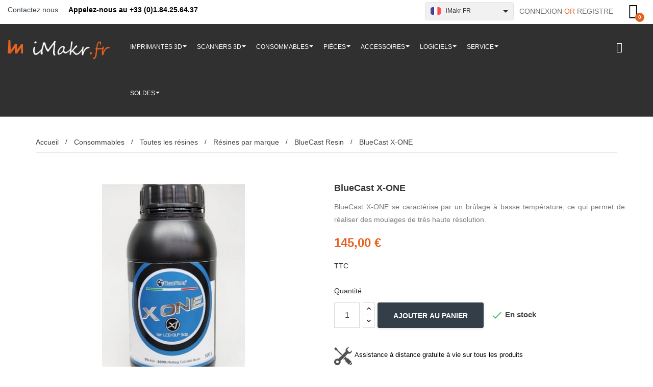

--- FILE ---
content_type: text/html; charset=utf-8
request_url: https://www.imakr.com/fr/bluecast-resin/3989-bluecast-x-one-lcddlp
body_size: 19638
content:
<!doctype html><html lang="fr"><head><meta charset="utf-8"><meta http-equiv="x-ua-compatible" content="ie=edge"><link rel="canonical" href="https://www.imakr.com/fr/bluecast-resin/3989-bluecast-x-one-lcddlp"><title>Résine BlueCast X-ONE</title> <script data-keepinline="true">var ajaxGetProductUrl = '//www.imakr.com/fr/module/cdc_googletagmanager/async';
    var ajaxShippingEvent = 1;
    var ajaxPaymentEvent = 1;

/* datalayer */
dataLayer = window.dataLayer || [];
    let cdcDatalayer = {"pageCategory":"product","event":"view_item","ecommerce":{"currency":"EUR","items":[{"item_name":"BlueCast X-ONE","item_id":"3989","price":"145","price_tax_exc":"120.83","item_brand":"BlueCast","item_category":"Consommables","item_category2":"Toutes les resines","item_category3":"Resines par marque","item_category4":"BlueCast Resin","quantity":1}]}};
    dataLayer.push(cdcDatalayer);

/* call to GTM Tag */
(function(w,d,s,l,i){w[l]=w[l]||[];w[l].push({'gtm.start':
new Date().getTime(),event:'gtm.js'});var f=d.getElementsByTagName(s)[0],
j=d.createElement(s),dl=l!='dataLayer'?'&l='+l:'';j.async=true;j.src=
'https://www.googletagmanager.com/gtm.js?id='+i+dl;f.parentNode.insertBefore(j,f);
})(window,document,'script','dataLayer','GTM-PXRC77K');

/* async call to avoid cache system for dynamic data */
dataLayer.push({
  'event': 'datalayer_ready'
});</script> <meta name="description" content="BlueCast X-ONE se caractérise par un brûlage à basse température, ce qui permet de réaliser des moulages de très haute résolution."><meta name="keywords" content=""> <script>(function(w,d,s,l,i){w[l]=w[l]||[];w[l].push({'gtm.start':
new Date().getTime(),event:'gtm.js'});var f=d.getElementsByTagName(s)[0],
j=d.createElement(s),dl=l!='dataLayer'?'&l='+l:'';j.async=true;j.src=
'https://www.googletagmanager.com/gtm.js?id='+i+dl;f.parentNode.insertBefore(j,f);
})(window,document,'script','dataLayer','GTM-PXRC77K');</script>   <script async src="https://www.googletagmanager.com/gtag/js?id=AW-10975629476"></script> <script>window.dataLayer = window.dataLayer || [];
  function gtag(){dataLayer.push(arguments);}
  gtag('js', new Date());

  gtag('config', 'AW-10975629476');</script> <meta name="viewport" content="width=device-width, initial-scale=1"><link rel="icon" type="image/vnd.microsoft.icon" href="/fr/img/favicon.ico?1561558127"><link rel="shortcut icon" type="image/x-icon" href="/fr/img/favicon.ico?1561558127"> <script type="text/javascript" src="https://www.imakr.com/fr/themes/laber_eren_home1/assets/js/jquery-1.7.1.min.js"></script> <link rel="stylesheet" href="https://www.imakr.com/fr/themes/laber_eren_home1/assets/cache/theme-b22cc9154.css" type="text/css" media="all"> <script type="text/javascript">var prestashop = {"cart":{"products":[],"totals":{"total":{"type":"total","label":"Total","amount":0,"value":"0,00\u00a0\u20ac"}},"subtotals":{"products":{"type":"products","label":"Sous-total","amount":0,"value":"0,00\u00a0\u20ac"},"discounts":null,"shipping":{"type":"shipping","label":"Livraison","amount":0,"value":"gratuit"},"tax":null,"inc_tax_core_file_edit":"0,00\u00a0\u20ac","ex_tax_core_file_edit":"0,00\u00a0\u20ac"},"products_count":0,"summary_string":"0 articles","vouchers":{"allowed":1,"added":[]},"discounts":[],"minimalPurchase":0,"minimalPurchaseRequired":""},"currency":{"name":"Euro","iso_code":"EUR","iso_code_num":"978","sign":"\u20ac"},"customer":{"lastname":null,"firstname":null,"email":null,"birthday":null,"newsletter":null,"newsletter_date_add":null,"optin":null,"website":null,"company":null,"siret":null,"ape":null,"is_logged":false,"gender":{"type":null,"name":null},"addresses":[]},"language":{"name":"Fran\u00e7ais (French)","iso_code":"fr","locale":"fr-FR","language_code":"fr-fr","is_rtl":"0","date_format_lite":"d\/m\/Y","date_format_full":"d\/m\/Y H:i:s","id":2},"page":{"title":"","canonical":null,"meta":{"title":"R\u00e9sine BlueCast X-ONE","description":"BlueCast X-ONE se caract\u00e9rise par un br\u00fblage \u00e0 basse temp\u00e9rature, ce qui permet de r\u00e9aliser des moulages de tr\u00e8s haute r\u00e9solution.","keywords":"","robots":"index"},"page_name":"product","body_classes":{"lang-fr":true,"lang-rtl":false,"country-FR":true,"currency-EUR":true,"layout-full-width":true,"page-product":true,"tax-display-enabled":true,"product-id-3989":true,"product-BlueCast X-ONE":true,"product-id-category-511":true,"product-id-manufacturer-116":true,"product-id-supplier-0":true,"product-available-for-order":true},"admin_notifications":[]},"shop":{"name":"iMakr","logo":"\/fr\/img\/imakr-fr-logo-15614549434.jpg","stores_icon":"\/fr\/img\/logo_stores.png","favicon":"\/fr\/img\/favicon.ico"},"urls":{"base_url":"https:\/\/www.imakr.com\/fr\/","current_url":"https:\/\/www.imakr.com\/fr\/bluecast-resin\/3989-bluecast-x-one-lcddlp","shop_domain_url":"https:\/\/www.imakr.com","img_ps_url":"https:\/\/www.imakr.com\/fr\/img\/","img_cat_url":"https:\/\/www.imakr.com\/fr\/img\/c\/","img_lang_url":"https:\/\/www.imakr.com\/fr\/img\/l\/","img_prod_url":"https:\/\/www.imakr.com\/fr\/img\/p\/","img_manu_url":"https:\/\/www.imakr.com\/fr\/img\/m\/","img_sup_url":"https:\/\/www.imakr.com\/fr\/img\/su\/","img_ship_url":"https:\/\/www.imakr.com\/fr\/img\/s\/","img_store_url":"https:\/\/www.imakr.com\/fr\/img\/st\/","img_col_url":"https:\/\/www.imakr.com\/fr\/img\/co\/","img_url":"https:\/\/www.imakr.com\/fr\/themes\/laber_eren_home1\/assets\/img\/","css_url":"https:\/\/www.imakr.com\/fr\/themes\/laber_eren_home1\/assets\/css\/","js_url":"https:\/\/www.imakr.com\/fr\/themes\/laber_eren_home1\/assets\/js\/","pic_url":"https:\/\/www.imakr.com\/fr\/upload\/","pages":{"address":"https:\/\/www.imakr.com\/fr\/adresse","addresses":"https:\/\/www.imakr.com\/fr\/adresses","authentication":"https:\/\/www.imakr.com\/fr\/connexion","cart":"https:\/\/www.imakr.com\/fr\/panier","category":"https:\/\/www.imakr.com\/fr\/index.php?controller=category","cms":"https:\/\/www.imakr.com\/fr\/index.php?controller=cms","contact":"https:\/\/www.imakr.com\/fr\/nous-contacter","discount":"https:\/\/www.imakr.com\/fr\/reduction","guest_tracking":"https:\/\/www.imakr.com\/fr\/suivi-commande-invite","history":"https:\/\/www.imakr.com\/fr\/historique-commandes","identity":"https:\/\/www.imakr.com\/fr\/identite","index":"https:\/\/www.imakr.com\/fr\/","my_account":"https:\/\/www.imakr.com\/fr\/mon-compte","order_confirmation":"https:\/\/www.imakr.com\/fr\/confirmation-commande","order_detail":"https:\/\/www.imakr.com\/fr\/index.php?controller=order-detail","order_follow":"https:\/\/www.imakr.com\/fr\/suivi-commande","order":"https:\/\/www.imakr.com\/fr\/commande","order_return":"https:\/\/www.imakr.com\/fr\/index.php?controller=order-return","order_slip":"https:\/\/www.imakr.com\/fr\/order-slip","pagenotfound":"https:\/\/www.imakr.com\/fr\/index.php?controller=pagenotfound","password":"https:\/\/www.imakr.com\/fr\/recuperation-mot-de-passe","pdf_invoice":"https:\/\/www.imakr.com\/fr\/index.php?controller=pdf-invoice","pdf_order_return":"https:\/\/www.imakr.com\/fr\/index.php?controller=pdf-order-return","pdf_order_slip":"https:\/\/www.imakr.com\/fr\/index.php?controller=pdf-order-slip","prices_drop":"https:\/\/www.imakr.com\/fr\/promotions","product":"https:\/\/www.imakr.com\/fr\/index.php?controller=product","search":"https:\/\/www.imakr.com\/fr\/recherche","sitemap":"https:\/\/www.imakr.com\/fr\/index.php?controller=sitemap","stores":"https:\/\/www.imakr.com\/fr\/nos-adresses","supplier":"https:\/\/www.imakr.com\/fr\/fournisseur","register":"https:\/\/www.imakr.com\/fr\/connexion?create_account=1","order_login":"https:\/\/www.imakr.com\/fr\/commande?login=1"},"alternative_langs":{"fr-fr":"https:\/\/www.imakr.com\/fr\/bluecast-resin\/3989-bluecast-x-one-lcddlp"},"theme_assets":"\/fr\/themes\/laber_eren_home1\/assets\/","actions":{"logout":"https:\/\/www.imakr.com\/fr\/?mylogout="},"no_picture_image":{"bySize":{"small_default":{"url":"https:\/\/www.imakr.com\/fr\/img\/p\/fr-default-small_default.jpg","width":98,"height":126},"cart_default":{"url":"https:\/\/www.imakr.com\/fr\/img\/p\/fr-default-cart_default.jpg","width":125,"height":161},"home_default":{"url":"https:\/\/www.imakr.com\/fr\/img\/p\/fr-default-home_default.jpg","width":300,"height":386},"medium_default":{"url":"https:\/\/www.imakr.com\/fr\/img\/p\/fr-default-medium_default.jpg","width":452,"height":581},"large_default":{"url":"https:\/\/www.imakr.com\/fr\/img\/p\/fr-default-large_default.jpg","width":600,"height":600}},"small":{"url":"https:\/\/www.imakr.com\/fr\/img\/p\/fr-default-small_default.jpg","width":98,"height":126},"medium":{"url":"https:\/\/www.imakr.com\/fr\/img\/p\/fr-default-home_default.jpg","width":300,"height":386},"large":{"url":"https:\/\/www.imakr.com\/fr\/img\/p\/fr-default-large_default.jpg","width":600,"height":600},"legend":""}},"configuration":{"display_taxes_label":true,"display_prices_tax_incl":true,"is_catalog":false,"show_prices":true,"opt_in":{"partner":false},"quantity_discount":{"type":"discount","label":"Remise"},"voucher_enabled":1,"return_enabled":0},"field_required":[],"breadcrumb":{"links":[{"title":"Accueil","url":"https:\/\/www.imakr.com\/fr\/"},{"title":"Consommables","url":"https:\/\/www.imakr.com\/fr\/13-consommables"},{"title":"Toutes les r\u00e9sines","url":"https:\/\/www.imakr.com\/fr\/20-resine"},{"title":"R\u00e9sines par marque","url":"https:\/\/www.imakr.com\/fr\/165-resines-par-marque"},{"title":"BlueCast Resin","url":"https:\/\/www.imakr.com\/fr\/511-bluecast-resin"},{"title":"BlueCast X-ONE","url":"https:\/\/www.imakr.com\/fr\/bluecast-resin\/3989-bluecast-x-one-lcddlp"}],"count":6},"link":{"protocol_link":"https:\/\/","protocol_content":"https:\/\/"},"time":1769309937,"static_token":"7d0e7a358427d45ecde5efac3c18926c","token":"fdb28885f4a706b985a31588f4637ca1"};
        var psemailsubscription_subscription = "https:\/\/www.imakr.com\/fr\/module\/ps_emailsubscription\/subscription";
        var psr_icon_color = "#F19D76";</script> <meta name="google-site-verification=jeFYdskCZ0b-LHvvyCG--QZDgFIwdhXorrlSJaOTJUY" /> <script type="text/javascript">var sp_link_base ='https://www.imakr.com/fr';</script> <script type="text/javascript">function renderDataAjax(jsonData)
{
    for (var key in jsonData) {
	    if(key=='java_script')
        {
            $('body').append(jsonData[key]);
        }
        else
            if($('#ets_speed_dy_'+key).length)
            {
                if($('#ets_speed_dy_'+key+' #layer_cart').length)
                {
                    $('#ets_speed_dy_'+key).before($('#ets_speed_dy_'+key+' #layer_cart').clone());
                    $('#ets_speed_dy_'+key+' #layer_cart').remove();
                    $('#layer_cart').before('<div class="layer_cart_overlay"></div>');
                }
                $('#ets_speed_dy_'+key).replaceWith(jsonData[key]);  
            }
              
    }
    if($('#header .shopping_cart').length && $('#header .cart_block').length)
    {
        var shopping_cart = new HoverWatcher('#header .shopping_cart');
        var cart_block = new HoverWatcher('#header .cart_block');
        $("#header .shopping_cart a:first").hover(
    		function(){
    			if (ajaxCart.nb_total_products > 0 || parseInt($('.ajax_cart_quantity').html()) > 0)
    				$("#header .cart_block").stop(true, true).slideDown(450);
    		},
    		function(){
    			setTimeout(function(){
    				if (!shopping_cart.isHoveringOver() && !cart_block.isHoveringOver())
    					$("#header .cart_block").stop(true, true).slideUp(450);
    			}, 200);
    		}
    	);
    }
    if(typeof jsonData.custom_js!== undefined && jsonData.custom_js)
        $('head').append('<script src="'+sp_link_base+'/modules/ets_superspeed/views/js/script_custom.js">');
}</script> <style>.layered_filter_ul .radio,.layered_filter_ul .checkbox {
    display: inline-block;
}
.ets_speed_dynamic_hook .cart-products-count{
    display:none!important;
}
.ets_speed_dynamic_hook .ajax_cart_quantity ,.ets_speed_dynamic_hook .ajax_cart_product_txt,.ets_speed_dynamic_hook .ajax_cart_product_txt_s{
    display:none!important;
}
.ets_speed_dynamic_hook .shopping_cart > a:first-child:after {
    display:none!important;
}</style> <script type="text/javascript">var Tawk_API=Tawk_API || {},$_Tawk_LoadStart=new Date();
    (function(){
    var s1=document.createElement("script"),s0=document.getElementsByTagName("script")[0];
    s1.async=true;
    s1.src="https://embed.tawk.to/5d4011b4e5ae967ef80d7691/default";
    s1.charset='UTF-8';
    s1.setAttribute('crossorigin','*');
    s0.parentNode.insertBefore(s1,s0);
    })();
    

    Tawk_API.onLoad = function(){
            };

    
    
    if (typeof ajaxCart !== "undefined" && typeof ajaxCart.updateCartInformation === "function") {
        ajaxCart.updateCartInformation = (function() {
            var ajaxCartUpdateCartInformationCached = ajaxCart.updateCartInformation;

            return function(jsonData) {
                ajaxCartUpdateCartInformationCached.apply(this, arguments);
                var products = {};
                for (var i = 0, len = jsonData.products.length; i < len; i++) {
                    key = 'product-'+(parseInt(i)+1);
                    products[key] = "ID = "+jsonData.products[i].id+" | Name = "+jsonData.products[i].name+" | Quantity = "+jsonData.products[i].quantity;
                }

                if (typeof Tawk_API === 'object') {
	                Tawk_API.addEvent('products-in-the-cart',  products, function(error){});
	            }
            };
        })();
    };

    if (typeof updateCartSummary === "function") {
        updateCartSummary = (function() {
            var updateCartSummaryCached = updateCartSummary;

            return function(json) {
                updateCartSummaryCached.apply(this, arguments);
                var products = {};
                for (var i = 0, len = json.products.length; i < len; i++) {
                    key = 'product-'+(parseInt(i)+1);
                    products[key] = "ID = "+json.products[i].id+" | Name = "+json.products[i].name+" | Quantity = "+json.products[i].quantity;
                }

                if (typeof Tawk_API === 'object') {
                	Tawk_API.addEvent('products-in-the-cart',  products, function(error){});
                }
            };
        })();
    };</script>  <script type="text/javascript">var url_verif_fo = "/fr/modules/vatnumbercleaner/ajax/verif_fo.php";</script> <link rel="alternate" hreflang="de-de" href="https://www.imakr.com/de/bluecast-resin/3989-bluecast-x-one-lcddlp" /><link rel="alternate" hreflang="en-ie" href="https://www.imakr.com/eu/bluecast-resin/3989-bluecast-x-one-lcddlp" /><link rel="alternate" hreflang="en-be" href="https://www.imakr.com/eu/bluecast-resin/3989-bluecast-x-one-lcddlp"/><link rel="alternate" hreflang="en-es" href="https://www.imakr.com/eu/bluecast-resin/3989-bluecast-x-one-lcddlp"/><link rel="alternate" hreflang="en-at" href="https://www.imakr.com/eu/bluecast-resin/3989-bluecast-x-one-lcddlp"/><link rel="alternate" hreflang="en-bg" href="https://www.imakr.com/eu/bluecast-resin/3989-bluecast-x-one-lcddlp"/><link rel="alternate" hreflang="en-ch" href="https://www.imakr.com/eu/bluecast-resin/3989-bluecast-x-one-lcddlp"/><link rel="alternate" hreflang="en-cz" href="https://www.imakr.com/eu/bluecast-resin/3989-bluecast-x-one-lcddlp"/><link rel="alternate" hreflang="en-de" href="https://www.imakr.com/eu/bluecast-resin/3989-bluecast-x-one-lcddlp"/><link rel="alternate" hreflang="en-dk" href="https://www.imakr.com/eu/bluecast-resin/3989-bluecast-x-one-lcddlp"/><link rel="alternate" hreflang="en-fi" href="https://www.imakr.com/eu/bluecast-resin/3989-bluecast-x-one-lcddlp"/><link rel="alternate" hreflang="en-fr" href="https://www.imakr.com/eu/bluecast-resin/3989-bluecast-x-one-lcddlp"/><link rel="alternate" hreflang="en-gr" href="https://www.imakr.com/eu/bluecast-resin/3989-bluecast-x-one-lcddlp"/><link rel="alternate" hreflang="en-hr" href="https://www.imakr.com/eu/bluecast-resin/3989-bluecast-x-one-lcddlp"/><link rel="alternate" hreflang="en-hu" href="https://www.imakr.com/eu/bluecast-resin/3989-bluecast-x-one-lcddlp"/><link rel="alternate" hreflang="en-is" href="https://www.imakr.com/eu/bluecast-resin/3989-bluecast-x-one-lcddlp"/><link rel="alternate" hreflang="en-it" href="https://www.imakr.com/eu/bluecast-resin/3989-bluecast-x-one-lcddlp"/><link rel="alternate" hreflang="en-mt" href="https://www.imakr.com/eu/bluecast-resin/3989-bluecast-x-one-lcddlp"/><link rel="alternate" hreflang="en-nl" href="https://www.imakr.com/eu/bluecast-resin/3989-bluecast-x-one-lcddlp"/><link rel="alternate" hreflang="en-no" href="https://www.imakr.com/eu/bluecast-resin/3989-bluecast-x-one-lcddlp"/><link rel="alternate" hreflang="en-pl" href="https://www.imakr.com/eu/bluecast-resin/3989-bluecast-x-one-lcddlp"/><link rel="alternate" hreflang="en-ro" href="https://www.imakr.com/eu/bluecast-resin/3989-bluecast-x-one-lcddlp"/><link rel="alternate" hreflang="en-se" href="https://www.imakr.com/eu/bluecast-resin/3989-bluecast-x-one-lcddlp"/><link rel="alternate" hreflang="en-ua" href="https://www.imakr.com/eu/bluecast-resin/3989-bluecast-x-one-lcddlp"/><link rel="alternate" hreflang="fr-fr" href="https://www.imakr.com/fr/bluecast-resin/3989-bluecast-x-one-lcddlp" /><link rel="alternate" hreflang="en-gb" href="https://www.imakr.com/uk/bluecast-resin/3989-bluecast-x-one-lcddlp" /><link rel="alternate" hreflang="en-us" href="https://www.imakr.com/bluecast-resin/3989-bluecast-x-one-lcddlp" /><link rel="alternate" hreflang="x-default" href="https://www.imakr.com/bluecast-resin/3989-bluecast-x-one-lcddlp" /><style>.ets_mm_megamenu .mm_menus_li h4,
.ets_mm_megamenu .mm_menus_li h5,
.ets_mm_megamenu .mm_menus_li h6,
.ets_mm_megamenu .mm_menus_li h1,
.ets_mm_megamenu .mm_menus_li h2,
.ets_mm_megamenu .mm_menus_li h3,
.ets_mm_megamenu .mm_menus_li h4 *:not(i),
.ets_mm_megamenu .mm_menus_li h5 *:not(i),
.ets_mm_megamenu .mm_menus_li h6 *:not(i),
.ets_mm_megamenu .mm_menus_li h1 *:not(i),
.ets_mm_megamenu .mm_menus_li h2 *:not(i),
.ets_mm_megamenu .mm_menus_li h3 *:not(i),
.ets_mm_megamenu .mm_menus_li > a{
    font-family: inherit;
}
.ets_mm_megamenu *:not(.fa):not(i){
    font-family: inherit;
}

.ets_mm_block *{
    font-size: 13px;
}    

@media (min-width: 768px){
/*layout 1*/
    .ets_mm_megamenu.layout_layout1{
        background: ;
    }
    .layout_layout1 .ets_mm_megamenu_content{
      background: linear-gradient(#FFFFFF, #F2F2F2) repeat scroll 0 0 rgba(0, 0, 0, 0);
      background: -webkit-linear-gradient(#FFFFFF, #F2F2F2) repeat scroll 0 0 rgba(0, 0, 0, 0);
      background: -o-linear-gradient(#FFFFFF, #F2F2F2) repeat scroll 0 0 rgba(0, 0, 0, 0);
    }
    .ets_mm_megamenu.layout_layout1:not(.ybc_vertical_menu) .mm_menus_ul{
         background: ;
    }

    #header .layout_layout1:not(.ybc_vertical_menu) .mm_menus_li > a,
    .layout_layout1 .ybc-menu-vertical-button,
    .layout_layout1 .mm_extra_item *{
        color: #484848
    }
    .layout_layout1 .ybc-menu-vertical-button .ybc-menu-button-toggle_icon_default .icon-bar{
        background-color: #484848
    }
    .layout_layout1 .mm_menus_li:hover > a, 
    .layout_layout1 .mm_menus_li.active > a,
    #header .layout_layout1 .mm_menus_li:hover > a,
    #header .layout_layout1 .mm_menus_li.menu_hover > a,
    .layout_layout1:hover .ybc-menu-vertical-button,
    .layout_layout1 .mm_extra_item button[type="submit"]:hover i,
    #header .layout_layout1 .mm_menus_li.active > a{
        color: #ec4249;
    }
    
    .layout_layout1:not(.ybc_vertical_menu) .mm_menus_li > a:before,
    .layout_layout1.ybc_vertical_menu:hover .ybc-menu-vertical-button:before,
    .layout_layout1:hover .ybc-menu-vertical-button .ybc-menu-button-toggle_icon_default .icon-bar,
    .ybc-menu-vertical-button.layout_layout1:hover{background-color: #ec4249;}
    
    .layout_layout1:not(.ybc_vertical_menu) .mm_menus_li:hover > a,
    .layout_layout1:not(.ybc_vertical_menu) .mm_menus_li.menu_hover > a,
    .ets_mm_megamenu.layout_layout1.ybc_vertical_menu:hover,
    #header .layout_layout1:not(.ybc_vertical_menu) .mm_menus_li:hover > a,
    #header .layout_layout1:not(.ybc_vertical_menu) .mm_menus_li.menu_hover > a,
    .ets_mm_megamenu.layout_layout1.ybc_vertical_menu:hover{
        background: #ffffff;
    }
    
    .layout_layout1.ets_mm_megamenu .mm_columns_ul,
    .layout_layout1.ybc_vertical_menu .mm_menus_ul{
        background-color: #ffffff;
    }
    #header .layout_layout1 .ets_mm_block_content a,
    #header .layout_layout1 .ets_mm_block_content p,
    .layout_layout1.ybc_vertical_menu .mm_menus_li > a,
    #header .layout_layout1.ybc_vertical_menu .mm_menus_li > a{
        color: #414141;
    }
    
    .layout_layout1 .mm_columns_ul h1,
    .layout_layout1 .mm_columns_ul h2,
    .layout_layout1 .mm_columns_ul h3,
    .layout_layout1 .mm_columns_ul h4,
    .layout_layout1 .mm_columns_ul h5,
    .layout_layout1 .mm_columns_ul h6,
    .layout_layout1 .mm_columns_ul .ets_mm_block > h1 a,
    .layout_layout1 .mm_columns_ul .ets_mm_block > h2 a,
    .layout_layout1 .mm_columns_ul .ets_mm_block > h3 a,
    .layout_layout1 .mm_columns_ul .ets_mm_block > h4 a,
    .layout_layout1 .mm_columns_ul .ets_mm_block > h5 a,
    .layout_layout1 .mm_columns_ul .ets_mm_block > h6 a,
    #header .layout_layout1 .mm_columns_ul .ets_mm_block > h1 a,
    #header .layout_layout1 .mm_columns_ul .ets_mm_block > h2 a,
    #header .layout_layout1 .mm_columns_ul .ets_mm_block > h3 a,
    #header .layout_layout1 .mm_columns_ul .ets_mm_block > h4 a,
    #header .layout_layout1 .mm_columns_ul .ets_mm_block > h5 a,
    #header .layout_layout1 .mm_columns_ul .ets_mm_block > h6 a,
    .layout_layout1 .mm_columns_ul .h1,
    .layout_layout1 .mm_columns_ul .h2,
    .layout_layout1 .mm_columns_ul .h3,
    .layout_layout1 .mm_columns_ul .h4,
    .layout_layout1 .mm_columns_ul .h5,
    .layout_layout1 .mm_columns_ul .h6{
        color: #414141;
    }
    
    
    .layout_layout1 li:hover > a,
    .layout_layout1 li > a:hover,
    .layout_layout1 .mm_tabs_li.open .mm_tab_toggle_title,
    .layout_layout1 .mm_tabs_li.open .mm_tab_toggle_title a,
    .layout_layout1 .mm_tabs_li:hover .mm_tab_toggle_title,
    .layout_layout1 .mm_tabs_li:hover .mm_tab_toggle_title a,
    #header .layout_layout1 .mm_tabs_li.open .mm_tab_toggle_title,
    #header .layout_layout1 .mm_tabs_li.open .mm_tab_toggle_title a,
    #header .layout_layout1 .mm_tabs_li:hover .mm_tab_toggle_title,
    #header .layout_layout1 .mm_tabs_li:hover .mm_tab_toggle_title a,
    .layout_layout1.ybc_vertical_menu .mm_menus_li > a,
    #header .layout_layout1 li:hover > a,
    .layout_layout1.ybc_vertical_menu .mm_menus_li:hover > a,
    #header .layout_layout1.ybc_vertical_menu .mm_menus_li:hover > a,
    #header .layout_layout1 .mm_columns_ul .mm_block_type_product .product-title > a:hover,
    #header .layout_layout1 li > a:hover{color: #ec4249;}
    
    
/*end layout 1*/
    
    
    /*layout 2*/
    .ets_mm_megamenu.layout_layout2{
        background-color: #303030;
    }
    
    #header .layout_layout2:not(.ybc_vertical_menu) .mm_menus_li > a,
    .layout_layout2 .ybc-menu-vertical-button,
    .layout_layout2 .mm_extra_item *{
        color: #ffffff
    }
    .layout_layout2 .ybc-menu-vertical-button .ybc-menu-button-toggle_icon_default .icon-bar{
        background-color: #ffffff
    }
    .layout_layout2:not(.ybc_vertical_menu) .mm_menus_li:hover > a, 
    .layout_layout2:not(.ybc_vertical_menu) .mm_menus_li.active > a,
    #header .layout_layout2:not(.ybc_vertical_menu) .mm_menus_li:hover > a,
    .layout_layout2:hover .ybc-menu-vertical-button,
    .layout_layout2 .mm_extra_item button[type="submit"]:hover i,
    #header .layout_layout2:not(.ybc_vertical_menu) .mm_menus_li.active > a{color: #e76221;}
    
    .layout_layout2:hover .ybc-menu-vertical-button .ybc-menu-button-toggle_icon_default .icon-bar{
        background-color: #e76221;
    }
    .layout_layout2:not(.ybc_vertical_menu) .mm_menus_li:hover > a,
    #header .layout_layout2:not(.ybc_vertical_menu) .mm_menus_li:hover > a,
    .ets_mm_megamenu.layout_layout2.ybc_vertical_menu:hover{
        background-color: ;
    }
    
    .layout_layout2.ets_mm_megamenu .mm_columns_ul,
    .layout_layout2.ybc_vertical_menu .mm_menus_ul{
        background-color: #ffffff;
    }
    #header .layout_layout2 .ets_mm_block_content a,
    .layout_layout2.ybc_vertical_menu .mm_menus_li > a,
    #header .layout_layout2.ybc_vertical_menu .mm_menus_li > a,
    #header .layout_layout2 .ets_mm_block_content p{
        color: #666666;
    }
    
    .layout_layout2 .mm_columns_ul h1,
    .layout_layout2 .mm_columns_ul h2,
    .layout_layout2 .mm_columns_ul h3,
    .layout_layout2 .mm_columns_ul h4,
    .layout_layout2 .mm_columns_ul h5,
    .layout_layout2 .mm_columns_ul h6,
    .layout_layout2 .mm_columns_ul .ets_mm_block > h1 a,
    .layout_layout2 .mm_columns_ul .ets_mm_block > h2 a,
    .layout_layout2 .mm_columns_ul .ets_mm_block > h3 a,
    .layout_layout2 .mm_columns_ul .ets_mm_block > h4 a,
    .layout_layout2 .mm_columns_ul .ets_mm_block > h5 a,
    .layout_layout2 .mm_columns_ul .ets_mm_block > h6 a,
    #header .layout_layout2 .mm_columns_ul .ets_mm_block > h1 a,
    #header .layout_layout2 .mm_columns_ul .ets_mm_block > h2 a,
    #header .layout_layout2 .mm_columns_ul .ets_mm_block > h3 a,
    #header .layout_layout2 .mm_columns_ul .ets_mm_block > h4 a,
    #header .layout_layout2 .mm_columns_ul .ets_mm_block > h5 a,
    #header .layout_layout2 .mm_columns_ul .ets_mm_block > h6 a,
    .layout_layout2 .mm_columns_ul .h1,
    .layout_layout2 .mm_columns_ul .h2,
    .layout_layout2 .mm_columns_ul .h3,
    .layout_layout2 .mm_columns_ul .h4,
    .layout_layout2 .mm_columns_ul .h5,
    .layout_layout2 .mm_columns_ul .h6{
        color: #303030;
    }
    
    
    .layout_layout2 li:hover > a,
    .layout_layout2 li > a:hover,
    .layout_layout2 .mm_tabs_li.open .mm_tab_toggle_title,
    .layout_layout2 .mm_tabs_li.open .mm_tab_toggle_title a,
    .layout_layout2 .mm_tabs_li:hover .mm_tab_toggle_title,
    .layout_layout2 .mm_tabs_li:hover .mm_tab_toggle_title a,
    #header .layout_layout2 .mm_tabs_li.open .mm_tab_toggle_title,
    #header .layout_layout2 .mm_tabs_li.open .mm_tab_toggle_title a,
    #header .layout_layout2 .mm_tabs_li:hover .mm_tab_toggle_title,
    #header .layout_layout2 .mm_tabs_li:hover .mm_tab_toggle_title a,
    #header .layout_layout2 li:hover > a,
    .layout_layout2.ybc_vertical_menu .mm_menus_li > a,
    .layout_layout2.ybc_vertical_menu .mm_menus_li:hover > a,
    #header .layout_layout2.ybc_vertical_menu .mm_menus_li:hover > a,
    #header .layout_layout2 .mm_columns_ul .mm_block_type_product .product-title > a:hover,
    #header .layout_layout2 li > a:hover{color: #e76221;}
    
    
    
    /*layout 3*/
    .ets_mm_megamenu.layout_layout3,
    .layout_layout3 .mm_tab_li_content{
        background-color: #333333;
        
    }
    #header .layout_layout3:not(.ybc_vertical_menu) .mm_menus_li > a,
    .layout_layout3 .ybc-menu-vertical-button,
    .layout_layout3 .mm_extra_item *{
        color: #ffffff
    }
    .layout_layout3 .ybc-menu-vertical-button .ybc-menu-button-toggle_icon_default .icon-bar{
        background-color: #ffffff
    }
    .layout_layout3 .mm_menus_li:hover > a, 
    .layout_layout3 .mm_menus_li.active > a,
    .layout_layout3 .mm_extra_item button[type="submit"]:hover i,
    #header .layout_layout3 .mm_menus_li:hover > a,
    #header .layout_layout3 .mm_menus_li.active > a,
    .layout_layout3:hover .ybc-menu-vertical-button,
    .layout_layout3:hover .ybc-menu-vertical-button .ybc-menu-button-toggle_icon_default .icon-bar{
        color: #ffffff;
    }
    
    .layout_layout3:not(.ybc_vertical_menu) .mm_menus_li:hover > a,
    #header .layout_layout3:not(.ybc_vertical_menu) .mm_menus_li:hover > a,
    .ets_mm_megamenu.layout_layout3.ybc_vertical_menu:hover,
    .layout_layout3 .mm_tabs_li.open .mm_columns_contents_ul,
    .layout_layout3 .mm_tabs_li.open .mm_tab_li_content {
        background-color: #000000;
    }
    .layout_layout3 .mm_tabs_li.open.mm_tabs_has_content .mm_tab_li_content .mm_tab_name::before{
        border-right-color: #000000;
    }
    .layout_layout3.ets_mm_megamenu .mm_columns_ul,
    .ybc_vertical_menu.layout_layout3 .mm_menus_ul.ets_mn_submenu_full_height .mm_menus_li:hover a::before,
    .layout_layout3.ybc_vertical_menu .mm_menus_ul{
        background-color: #000000;
        border-color: #000000;
    }
    #header .layout_layout3 .ets_mm_block_content a,
    #header .layout_layout3 .ets_mm_block_content p,
    .layout_layout3.ybc_vertical_menu .mm_menus_li > a,
    #header .layout_layout3.ybc_vertical_menu .mm_menus_li > a{
        color: #dcdcdc;
    }
    
    .layout_layout3 .mm_columns_ul h1,
    .layout_layout3 .mm_columns_ul h2,
    .layout_layout3 .mm_columns_ul h3,
    .layout_layout3 .mm_columns_ul h4,
    .layout_layout3 .mm_columns_ul h5,
    .layout_layout3 .mm_columns_ul h6,
    .layout_layout3 .mm_columns_ul .ets_mm_block > h1 a,
    .layout_layout3 .mm_columns_ul .ets_mm_block > h2 a,
    .layout_layout3 .mm_columns_ul .ets_mm_block > h3 a,
    .layout_layout3 .mm_columns_ul .ets_mm_block > h4 a,
    .layout_layout3 .mm_columns_ul .ets_mm_block > h5 a,
    .layout_layout3 .mm_columns_ul .ets_mm_block > h6 a,
    #header .layout_layout3 .mm_columns_ul .ets_mm_block > h1 a,
    #header .layout_layout3 .mm_columns_ul .ets_mm_block > h2 a,
    #header .layout_layout3 .mm_columns_ul .ets_mm_block > h3 a,
    #header .layout_layout3 .mm_columns_ul .ets_mm_block > h4 a,
    #header .layout_layout3 .mm_columns_ul .ets_mm_block > h5 a,
    #header .layout_layout3 .mm_columns_ul .ets_mm_block > h6 a,
    .layout_layout3 .mm_columns_ul .h1,
    .layout_layout3 .mm_columns_ul .h2,
    .layout_layout3 .mm_columns_ul .h3,
    .layout_layout3.ybc_vertical_menu .mm_menus_li:hover > a,
    #header .layout_layout3.ybc_vertical_menu .mm_menus_li:hover > a,
    .layout_layout3 .mm_columns_ul .h4,
    .layout_layout3 .mm_columns_ul .h5,
    .layout_layout3 .mm_columns_ul .h6{
        color: #ec4249;
    }
    
    
    .layout_layout3 li:hover > a,
    .layout_layout3 li > a:hover,
    .layout_layout3 .mm_tabs_li.open .mm_tab_toggle_title,
    .layout_layout3 .mm_tabs_li.open .mm_tab_toggle_title a,
    .layout_layout3 .mm_tabs_li:hover .mm_tab_toggle_title,
    .layout_layout3 .mm_tabs_li:hover .mm_tab_toggle_title a,
    #header .layout_layout3 .mm_tabs_li.open .mm_tab_toggle_title,
    #header .layout_layout3 .mm_tabs_li.open .mm_tab_toggle_title a,
    #header .layout_layout3 .mm_tabs_li:hover .mm_tab_toggle_title,
    #header .layout_layout3 .mm_tabs_li:hover .mm_tab_toggle_title a,
    #header .layout_layout3 li:hover > a,
    #header .layout_layout3 .mm_columns_ul .mm_block_type_product .product-title > a:hover,
    #header .layout_layout3 li > a:hover,
    .layout_layout3.ybc_vertical_menu .mm_menus_li > a,
    .layout_layout3 .has-sub .ets_mm_categories li > a:hover,
    #header .layout_layout3 .has-sub .ets_mm_categories li > a:hover{color: #fc4444;}
    
    
    /*layout 4*/
    
    .ets_mm_megamenu.layout_layout4{
        background-color: #ffffff;
    }
    .ets_mm_megamenu.layout_layout4:not(.ybc_vertical_menu) .mm_menus_ul{
         background: #ffffff;
    }

    #header .layout_layout4:not(.ybc_vertical_menu) .mm_menus_li > a,
    .layout_layout4 .ybc-menu-vertical-button,
    .layout_layout4 .mm_extra_item *{
        color: #333333
    }
    .layout_layout4 .ybc-menu-vertical-button .ybc-menu-button-toggle_icon_default .icon-bar{
        background-color: #333333
    }
    
    .layout_layout4 .mm_menus_li:hover > a, 
    .layout_layout4 .mm_menus_li.active > a,
    #header .layout_layout4 .mm_menus_li:hover > a,
    .layout_layout4:hover .ybc-menu-vertical-button,
    #header .layout_layout4 .mm_menus_li.active > a{color: #ffffff;}
    
    .layout_layout4:hover .ybc-menu-vertical-button .ybc-menu-button-toggle_icon_default .icon-bar{
        background-color: #ffffff;
    }
    
    .layout_layout4:not(.ybc_vertical_menu) .mm_menus_li:hover > a,
    .layout_layout4:not(.ybc_vertical_menu) .mm_menus_li.active > a,
    .layout_layout4:not(.ybc_vertical_menu) .mm_menus_li:hover > span, 
    .layout_layout4:not(.ybc_vertical_menu) .mm_menus_li.active > span,
    #header .layout_layout4:not(.ybc_vertical_menu) .mm_menus_li:hover > a, 
    #header .layout_layout4:not(.ybc_vertical_menu) .mm_menus_li.active > a,
    .layout_layout4:not(.ybc_vertical_menu) .mm_menus_li:hover > a,
    #header .layout_layout4:not(.ybc_vertical_menu) .mm_menus_li:hover > a,
    .ets_mm_megamenu.layout_layout4.ybc_vertical_menu:hover,
    #header .layout_layout4 .mm_menus_li:hover > span, 
    #header .layout_layout4 .mm_menus_li.active > span{
        background-color: #ec4249;
    }
    .layout_layout4 .ets_mm_megamenu_content {
      border-bottom-color: #ec4249;
    }
    
    .layout_layout4.ets_mm_megamenu .mm_columns_ul,
    .ybc_vertical_menu.layout_layout4 .mm_menus_ul .mm_menus_li:hover a::before,
    .layout_layout4.ybc_vertical_menu .mm_menus_ul{
        background-color: #ffffff;
    }
    #header .layout_layout4 .ets_mm_block_content a,
    .layout_layout4.ybc_vertical_menu .mm_menus_li > a,
    #header .layout_layout4.ybc_vertical_menu .mm_menus_li > a,
    #header .layout_layout4 .ets_mm_block_content p{
        color: #666666;
    }
    
    .layout_layout4 .mm_columns_ul h1,
    .layout_layout4 .mm_columns_ul h2,
    .layout_layout4 .mm_columns_ul h3,
    .layout_layout4 .mm_columns_ul h4,
    .layout_layout4 .mm_columns_ul h5,
    .layout_layout4 .mm_columns_ul h6,
    .layout_layout4 .mm_columns_ul .ets_mm_block > h1 a,
    .layout_layout4 .mm_columns_ul .ets_mm_block > h2 a,
    .layout_layout4 .mm_columns_ul .ets_mm_block > h3 a,
    .layout_layout4 .mm_columns_ul .ets_mm_block > h4 a,
    .layout_layout4 .mm_columns_ul .ets_mm_block > h5 a,
    .layout_layout4 .mm_columns_ul .ets_mm_block > h6 a,
    #header .layout_layout4 .mm_columns_ul .ets_mm_block > h1 a,
    #header .layout_layout4 .mm_columns_ul .ets_mm_block > h2 a,
    #header .layout_layout4 .mm_columns_ul .ets_mm_block > h3 a,
    #header .layout_layout4 .mm_columns_ul .ets_mm_block > h4 a,
    #header .layout_layout4 .mm_columns_ul .ets_mm_block > h5 a,
    #header .layout_layout4 .mm_columns_ul .ets_mm_block > h6 a,
    .layout_layout4 .mm_columns_ul .h1,
    .layout_layout4 .mm_columns_ul .h2,
    .layout_layout4 .mm_columns_ul .h3,
    .layout_layout4 .mm_columns_ul .h4,
    .layout_layout4 .mm_columns_ul .h5,
    .layout_layout4 .mm_columns_ul .h6{
        color: #414141;
    }
    
    .layout_layout4 li:hover > a,
    .layout_layout4 li > a:hover,
    .layout_layout4 .mm_tabs_li.open .mm_tab_toggle_title,
    .layout_layout4 .mm_tabs_li.open .mm_tab_toggle_title a,
    .layout_layout4 .mm_tabs_li:hover .mm_tab_toggle_title,
    .layout_layout4 .mm_tabs_li:hover .mm_tab_toggle_title a,
    #header .layout_layout4 .mm_tabs_li.open .mm_tab_toggle_title,
    #header .layout_layout4 .mm_tabs_li.open .mm_tab_toggle_title a,
    #header .layout_layout4 .mm_tabs_li:hover .mm_tab_toggle_title,
    #header .layout_layout4 .mm_tabs_li:hover .mm_tab_toggle_title a,
    #header .layout_layout4 li:hover > a,
    .layout_layout4.ybc_vertical_menu .mm_menus_li > a,
    .layout_layout4.ybc_vertical_menu .mm_menus_li:hover > a,
    #header .layout_layout4.ybc_vertical_menu .mm_menus_li:hover > a,
    #header .layout_layout4 .mm_columns_ul .mm_block_type_product .product-title > a:hover,
    #header .layout_layout4 li > a:hover{color: #ec4249;}
    
    /* end layout 4*/
    
    
    
    
    /* Layout 5*/
    .ets_mm_megamenu.layout_layout5{
        background-color: #f6f6f6;
    }
    .ets_mm_megamenu.layout_layout5:not(.ybc_vertical_menu) .mm_menus_ul{
         background: #f6f6f6;
    }
    
    #header .layout_layout5:not(.ybc_vertical_menu) .mm_menus_li > a,
    .layout_layout5 .ybc-menu-vertical-button,
    .layout_layout5 .mm_extra_item *{
        color: #333333
    }
    .layout_layout5 .ybc-menu-vertical-button .ybc-menu-button-toggle_icon_default .icon-bar{
        background-color: #333333
    }
    .layout_layout5 .mm_menus_li:hover > a, 
    .layout_layout5 .mm_menus_li.active > a,
    .layout_layout5 .mm_extra_item button[type="submit"]:hover i,
    #header .layout_layout5 .mm_menus_li:hover > a,
    #header .layout_layout5 .mm_menus_li.active > a,
    .layout_layout5:hover .ybc-menu-vertical-button{
        color: #ec4249;
    }
    .layout_layout5:hover .ybc-menu-vertical-button .ybc-menu-button-toggle_icon_default .icon-bar{
        background-color: #ec4249;
    }
    
    .layout_layout5 .mm_menus_li > a:before{background-color: #ec4249;}
    

    .layout_layout5:not(.ybc_vertical_menu) .mm_menus_li:hover > a,
    #header .layout_layout5:not(.ybc_vertical_menu) .mm_menus_li:hover > a,
    .ets_mm_megamenu.layout_layout5.ybc_vertical_menu:hover,
    #header .layout_layout5 .mm_menus_li:hover > a{
        background-color: ;
    }
    
    .layout_layout5.ets_mm_megamenu .mm_columns_ul,
    .ybc_vertical_menu.layout_layout5 .mm_menus_ul .mm_menus_li:hover a::before,
    .layout_layout5.ybc_vertical_menu .mm_menus_ul{
        background-color: #ffffff;
    }
    #header .layout_layout5 .ets_mm_block_content a,
    .layout_layout5.ybc_vertical_menu .mm_menus_li > a,
    #header .layout_layout5.ybc_vertical_menu .mm_menus_li > a,
    #header .layout_layout5 .ets_mm_block_content p{
        color: #333333;
    }
    
    .layout_layout5 .mm_columns_ul h1,
    .layout_layout5 .mm_columns_ul h2,
    .layout_layout5 .mm_columns_ul h3,
    .layout_layout5 .mm_columns_ul h4,
    .layout_layout5 .mm_columns_ul h5,
    .layout_layout5 .mm_columns_ul h6,
    .layout_layout5 .mm_columns_ul .ets_mm_block > h1 a,
    .layout_layout5 .mm_columns_ul .ets_mm_block > h2 a,
    .layout_layout5 .mm_columns_ul .ets_mm_block > h3 a,
    .layout_layout5 .mm_columns_ul .ets_mm_block > h4 a,
    .layout_layout5 .mm_columns_ul .ets_mm_block > h5 a,
    .layout_layout5 .mm_columns_ul .ets_mm_block > h6 a,
    #header .layout_layout5 .mm_columns_ul .ets_mm_block > h1 a,
    #header .layout_layout5 .mm_columns_ul .ets_mm_block > h2 a,
    #header .layout_layout5 .mm_columns_ul .ets_mm_block > h3 a,
    #header .layout_layout5 .mm_columns_ul .ets_mm_block > h4 a,
    #header .layout_layout5 .mm_columns_ul .ets_mm_block > h5 a,
    #header .layout_layout5 .mm_columns_ul .ets_mm_block > h6 a,
    .layout_layout5 .mm_columns_ul .h1,
    .layout_layout5 .mm_columns_ul .h2,
    .layout_layout5 .mm_columns_ul .h3,
    .layout_layout5 .mm_columns_ul .h4,
    .layout_layout5 .mm_columns_ul .h5,
    .layout_layout5 .mm_columns_ul .h6{
        color: #414141;
    }
    
    .layout_layout5 li:hover > a,
    .layout_layout5 li > a:hover,
    .layout_layout5 .mm_tabs_li.open .mm_tab_toggle_title,
    .layout_layout5 .mm_tabs_li.open .mm_tab_toggle_title a,
    .layout_layout5 .mm_tabs_li:hover .mm_tab_toggle_title,
    .layout_layout5 .mm_tabs_li:hover .mm_tab_toggle_title a,
    #header .layout_layout5 .mm_tabs_li.open .mm_tab_toggle_title,
    #header .layout_layout5 .mm_tabs_li.open .mm_tab_toggle_title a,
    #header .layout_layout5 .mm_tabs_li:hover .mm_tab_toggle_title,
    #header .layout_layout5 .mm_tabs_li:hover .mm_tab_toggle_title a,
    .layout_layout5.ybc_vertical_menu .mm_menus_li > a,
    #header .layout_layout5 li:hover > a,
    .layout_layout5.ybc_vertical_menu .mm_menus_li:hover > a,
    #header .layout_layout5.ybc_vertical_menu .mm_menus_li:hover > a,
    #header .layout_layout5 .mm_columns_ul .mm_block_type_product .product-title > a:hover,
    #header .layout_layout5 li > a:hover{color: #ec4249;}
    
    /*end layout 5*/
}


@media (max-width: 767px){
    .ybc-menu-vertical-button,
    .transition_floating .close_menu, 
    .transition_full .close_menu{
        background-color: #000000;
        color: #ffffff;
    }
    .transition_floating .close_menu *, 
    .transition_full .close_menu *,
    .ybc-menu-vertical-button .icon-bar{
        color: #ffffff;
    }

    .close_menu .icon-bar,
    .ybc-menu-vertical-button .icon-bar {
      background-color: #ffffff;
    }
    .mm_menus_back_icon{
        border-color: #ffffff;
    }
    
    .layout_layout1 .mm_menus_li:hover > a, 
    .layout_layout1 .mm_menus_li.menu_hover > a,
    #header .layout_layout1 .mm_menus_li.menu_hover > a,
    #header .layout_layout1 .mm_menus_li:hover > a{
        color: #ec4249;
    }
    .layout_layout1 .mm_has_sub.mm_menus_li:hover .arrow::before{
        /*border-color: #ec4249;*/
    }
    
    
    .layout_layout1 .mm_menus_li:hover > a,
    .layout_layout1 .mm_menus_li.menu_hover > a,
    #header .layout_layout1 .mm_menus_li.menu_hover > a,
    #header .layout_layout1 .mm_menus_li:hover > a{
        background-color: #ffffff;
    }
    .layout_layout1 li:hover > a,
    .layout_layout1 li > a:hover,
    #header .layout_layout1 li:hover > a,
    #header .layout_layout1 .mm_columns_ul .mm_block_type_product .product-title > a:hover,
    #header .layout_layout1 li > a:hover{
        color: #ec4249;
    }
    
    /*------------------------------------------------------*/
    
    
    .layout_layout2 .mm_menus_li:hover > a, 
    #header .layout_layout2 .mm_menus_li:hover > a{color: #e76221;}
    .layout_layout2 .mm_has_sub.mm_menus_li:hover .arrow::before{
        border-color: #e76221;
    }
    
    .layout_layout2 .mm_menus_li:hover > a,
    #header .layout_layout2 .mm_menus_li:hover > a{
        background-color: ;
    }
    .layout_layout2 li:hover > a,
    .layout_layout2 li > a:hover,
    #header .layout_layout2 li:hover > a,
    #header .layout_layout2 .mm_columns_ul .mm_block_type_product .product-title > a:hover,
    #header .layout_layout2 li > a:hover{color: #e76221;}
    
    /*------------------------------------------------------*/
    
    

    .layout_layout3 .mm_menus_li:hover > a, 
    #header .layout_layout3 .mm_menus_li:hover > a{
        color: #ffffff;
    }
    .layout_layout3 .mm_has_sub.mm_menus_li:hover .arrow::before{
        border-color: #ffffff;
    }
    
    .layout_layout3 .mm_menus_li:hover > a,
    #header .layout_layout3 .mm_menus_li:hover > a{
        background-color: #000000;
    }
    .layout_layout3 li:hover > a,
    .layout_layout3 li > a:hover,
    #header .layout_layout3 li:hover > a,
    #header .layout_layout3 .mm_columns_ul .mm_block_type_product .product-title > a:hover,
    #header .layout_layout3 li > a:hover,
    .layout_layout3 .has-sub .ets_mm_categories li > a:hover,
    #header .layout_layout3 .has-sub .ets_mm_categories li > a:hover{color: #fc4444;}
    
    
    
    /*------------------------------------------------------*/
    
    
    .layout_layout4 .mm_menus_li:hover > a, 
    #header .layout_layout4 .mm_menus_li:hover > a{
        color: #ffffff;
    }
    
    .layout_layout4 .mm_has_sub.mm_menus_li:hover .arrow::before{
        border-color: #ffffff;
    }
    
    .layout_layout4 .mm_menus_li:hover > a,
    #header .layout_layout4 .mm_menus_li:hover > a{
        background-color: #ec4249;
    }
    .layout_layout4 li:hover > a,
    .layout_layout4 li > a:hover,
    #header .layout_layout4 li:hover > a,
    #header .layout_layout4 .mm_columns_ul .mm_block_type_product .product-title > a:hover,
    #header .layout_layout4 li > a:hover{color: #ec4249;}
    
    
    /*------------------------------------------------------*/
    
    
    .layout_layout5 .mm_menus_li:hover > a, 
    #header .layout_layout5 .mm_menus_li:hover > a{color: #ec4249;}
    .layout_layout5 .mm_has_sub.mm_menus_li:hover .arrow::before{
        border-color: #ec4249;
    }
    
    .layout_layout5 .mm_menus_li:hover > a,
    #header .layout_layout5 .mm_menus_li:hover > a{
        background-color: ;
    }
    .layout_layout5 li:hover > a,
    .layout_layout5 li > a:hover,
    #header .layout_layout5 li:hover > a,
    #header .layout_layout5 .mm_columns_ul .mm_block_type_product .product-title > a:hover,
    #header .layout_layout5 li > a:hover{color: #ec4249;}
    
    /*------------------------------------------------------*/
    
    
    
    
}</style><meta property="og:type" content="product"><meta property="og:url" content="https://www.imakr.com/fr/bluecast-resin/3989-bluecast-x-one-lcddlp"><meta property="og:title" content="Résine BlueCast X-ONE"><meta property="og:site_name" content="iMakr"><meta property="og:description" content="BlueCast X-ONE se caractérise par un brûlage à basse température, ce qui permet de réaliser des moulages de très haute résolution."><meta property="og:image" content="https://www.imakr.com/fr/7399-large_default/bluecast-x-one-lcddlp.jpg"><meta property="product:pretax_price:amount" content="120.833333"><meta property="product:pretax_price:currency" content="EUR"><meta property="product:price:amount" content="145"><meta property="product:price:currency" content="EUR"><meta property="product:weight:value" content="1.200000"><meta property="product:weight:units" content="kg"></head><body itemscope itemtype="http://schema.org/WebPage" id="product" class="subpage lang-fr country-fr currency-eur layout-full-width page-product tax-display-enabled product-id-3989 product-bluecast-x-one product-id-category-511 product-id-manufacturer-116 product-id-supplier-0 product-available-for-order"> <script type="text/javascript" src="https://secure.perk0mean.com/js/177177.js" ></script> <noscript><img alt="" src="https://secure.perk0mean.com/177177.png" style="display:none;" /></noscript> <noscript><iframe src="https://www.googletagmanager.com/ns.html?id=GTM-PXRC77K" height="0" width="0" style="display:none;visibility:hidden"></iframe></noscript> <main><header id="header"><noscript><iframe src="https://www.googletagmanager.com/ns.html?id=GTM-PXRC77K"height="0" width="0" style="display:none;visibility:hidden"></iframe></noscript><div class="header-banner"></div><nav class="header-nav"><div class="container"><div class="row"><div class="hidden-sm-down"><div class="col-md-8 col-xs-12 left-nav"><div id="_desktop_nav1_container"><div class="displayNav1_container"><ul class="nav-menu"><li><a href="/fr/nous-contacter" class="keychainify-checked">Contactez nous</a></li><li><a href="tel:+33184256437" class="keychainify-checked"><span style="color: #000000;"><strong>Appelez-nous au +33 (0)1.84.25.64.37</strong></span></a></li></ul></div></div></div><div class="col-md-4 right-nav"><div id="_desktop_user_info"><div class="user-info laber-user-info"> <a href="https://www.imakr.com/fr/mon-compte" title="Log in to your customer account" rel="nofollow"> Connexion </a> <a class="register" href="https://www.imakr.com/fr/connexion?create_account=1"> <span>Or</span> registre </a></div></div><div id="_desktop_cart" class=" pull-right"><div class="blockcart laber-cart " data-refresh-url="//www.imakr.com/fr/module/ps_shoppingcart/ajax"> <a class="cart" rel="nofollow" href="//www.imakr.com/fr/panier?action=show"> <span class="icon"> <i class="pe-7s-cart"></i> <span class="cart-products-count">0</span> </span> </a><div class="cart_block block exclusive"><p class="no-item"> No products in the cart.</p></div></div></div><div id="_desktop_store_switcher"><div class="switcher"><ul class="store_switcher"><li class="init"></li><li class=""><a href="https://www.imakr.com/bluecast-resin/3989-bluecast-x-one-lcddlp?switch_store=1"><img src="/img/cms/flags/5.png" width="20" height="20" title="Go to the iMakr US store" alt="Go to the iMakr US store">iMakr US</a></li><li class=""><a href="https://www.imakr.com/uk/bluecast-resin/3989-bluecast-x-one-lcddlp?switch_store=1"><img src="/img/cms/flags/1.png" width="20" height="20" title="Go to the iMakr UK store" alt="Go to the iMakr UK store">iMakr UK</a></li><li class=""><a href="https://www.imakr.com/eu/bluecast-resin/3989-bluecast-x-one-lcddlp?switch_store=1"><img src="/img/cms/flags/3.png" width="20" height="20" title="Go to the iMakr EU store" alt="Go to the iMakr EU store">iMakr EU</a></li><li class="selected"><img src="/img/cms/flags/4.png" width="20" height="20" title="Go to the iMakr FR store" alt="Go to the iMakr FR store">iMakr FR</li><li class=""><a href="https://www.imakr.com/de/bluecast-resin/3989-bluecast-x-one-lcddlp?switch_store=1"><img src="/img/cms/flags/2.png" width="20" height="20" title="Go to the iMakr DE store" alt="Go to the iMakr DE store">iMakr DE</a></li><li class=""><a href="https://www.imakr.com/dk/bluecast-resin/3989-bluecast-x-one-lcddlp?switch_store=1"><img src="/img/cms/flags/6.png" width="20" height="20" title="Go to the iMakr DK store" alt="Go to the iMakr DK store">iMakr DK</a></li></ul></div></div></div></div><div class="hidden-md-up text-xs-center mobile"><div class="pull-xs-left" id="menu-icon"><i class="mdi mdi-view-headline" aria-hidden="true"></i></div><div class="pull-xs-right" id="_mobile_cart"></div><div class="pull-xs-right" id="_mobile_wishtlistTop"></div><div class="top-logo" id="_mobile_logo"></div><div id="_mobile_store_switcher"></div><div class="clearfix"></div></div></div></div></nav><div class="header-top"><div class="laber-header"><div class="container"><div class="hidden-sm-down laberLogo col-lg-3 col-md-3 col-sm-3 col-xs-12" id="_desktop_logo"><a href="https://www.imakr.com/fr/"><span class="small_logo"><img class="logo img-responsive" src="/img/imakr-logo-small.jpg" alt="iMakr"></span><span class="main_logo"><img class="logo img-responsive" src="/fr/img/imakr-fr-logo-15614549434.jpg" alt="iMakr"></span></a></div><div class="container_lab_megamenu hidden-sm-down col-lg-8 col-md-12 col-sm-12 col-xs-12"><div class="laberMegamenu"><div class="container"><div class="ets_mm_megamenu layout_layout2 show_icon_in_mobile transition_fade transition_floating sticky_disabled ets-dir-ltr hook-custom single_layout disable_sticky_mobile " data-bggray="bg_gray" ><div class="ets_mm_megamenu_content"><div class="container"><div class="ets_mm_megamenu_content_content"><div class="ybc-menu-toggle ybc-menu-btn closed"> <span class="ybc-menu-button-toggle_icon"> <i class="icon-bar"></i> <i class="icon-bar"></i> <i class="icon-bar"></i> </span> Menu</div><ul class="mm_menus_ul "><li class="close_menu"><div class="pull-left"> <span class="mm_menus_back"> <i class="icon-bar"></i> <i class="icon-bar"></i> <i class="icon-bar"></i> </span> Menu</div><div class="pull-right"> <span class="mm_menus_back_icon"></span> Retour</div></li><li class="mm_menus_li mm_sub_align_full mm_has_sub" > <a href="https://www.imakr.com/fr/12-imprimantes-3d" style="font-size:12px;"> <span class="mm_menu_content_title"> Imprimantes 3D <span class="mm_arrow"></span> </span> </a> <span class="arrow closed"></span><ul class="mm_columns_ul" style=" width:100%; font-size:13px;"><li class="mm_columns_li column_size_4 mm_has_sub"><ul class="mm_blocks_ul"><li data-id-block="350" class="mm_blocks_li"><div class="ets_mm_block mm_block_type_category "><h4 style="font-size:14px"><a href="#" style="font-size:14px">Imprimantes 3D par technologie</a></h4><div class="ets_mm_block_content"><ul class="ets_mm_categories"><li > <a href="https://www.imakr.com/fr/42-imprimantes-3d-fdm">Imprimantes 3D FDM</a></li><li > <a href="https://www.imakr.com/fr/226-imprimantes-ceramiques">Imprimantes céramiques</a></li><li > <a href="https://www.imakr.com/fr/388-imprimantes-bio">Imprimantes Bio</a></li><li > <a href="https://www.imakr.com/fr/389-imprimantes-3d-slm">Imprimantes 3D SLM</a></li><li > <a href="https://www.imakr.com/fr/43-imprimantes-3d-sladlplcd">Imprimantes 3D SLA/DLP/LCD</a></li></ul></div></div><div class="clearfix"></div></li></ul></li><li class="mm_columns_li column_size_4 mm_has_sub"><ul class="mm_blocks_ul"><li data-id-block="349" class="mm_blocks_li"><div class="ets_mm_block mm_block_type_category "><h4 style="font-size:14px"><a href="https://www.imakr.com/fr/46-our-3d-printer-manufacturers" style="font-size:14px">Imprimantes 3D par marque</a></h4><div class="ets_mm_block_content"><ul class="ets_mm_categories"><li > <a href="https://www.imakr.com/fr/479-3ntr-imprimantes-3d">3ntr</a></li><li class="has-sub"> <a href="https://www.imakr.com/fr/305-imprimantes-3d-asiga">Asiga</a> <span class="arrow closed"></span><ul class="ets_mm_categories"><li > <a href="https://www.imakr.com/fr/417-asiga-max-series">Asiga Série MAX</a></li><li > <a href="https://www.imakr.com/fr/437-asiga-pro-series">Asiga Série Pro</a></li></ul></li><li > <a href="https://www.imakr.com/fr/219-imprimantes-3d-builder">Builder</a></li><li > <a href="https://www.imakr.com/fr/66-cubicon-66">Cubicon</a></li><li > <a href="https://www.imakr.com/fr/221-imprimantes-dws-3d">DWS</a></li><li > <a href="https://www.imakr.com/fr/353-envisiontec">ETEC</a></li><li > <a href="https://www.imakr.com/fr/509-hbd">HBD</a></li><li > <a href="https://www.imakr.com/fr/554-luxcreo">LuxCreo</a></li><li > <a href="https://www.imakr.com/fr/414-imprimantes-3d-snapmaker">Snapmaker</a></li><li > <a href="https://www.imakr.com/fr/498-uniontech">UnionTech</a></li><li > <a href="https://www.imakr.com/fr/65-wasp">Wasp</a></li><li > <a href="https://www.imakr.com/fr/67-zortrax-67">Zortrax imprimantes 3D</a></li></ul></div></div><div class="clearfix"></div></li></ul></li><li class="mm_columns_li column_size_4 mm_has_sub"><ul class="mm_blocks_ul"><li data-id-block="348" class="mm_blocks_li"><div class="ets_mm_block mm_block_type_category "><h4 style="font-size:14px"><a href="https://www.imakr.com/fr/168-3d-printers-by-industry" style="font-size:14px">Imprimantes 3D par industrie</a></h4><div class="ets_mm_block_content"><ul class="ets_mm_categories"><li > <a href="https://www.imakr.com/fr/55-imprimantes-3d-pour-l-architecture">Architecture</a></li><li > <a href="https://www.imakr.com/fr/51-imprimantes-3d-pour-la-bijouterie">Bijouterie</a></li><li > <a href="https://www.imakr.com/fr/52-imprimantes-3d-pour-la-conception">Conception Des Produits</a></li><li > <a href="https://www.imakr.com/fr/169-3d-printers-for-dental-169">Dentaire</a></li><li > <a href="https://www.imakr.com/fr/105-imprimantes-3d-pour-les-ecoles">Ecoles</a></li><li > <a href="https://www.imakr.com/fr/54-imprimantes-3d-ingenierie">Ingénierie</a></li><li class="has-sub"> <a href="https://www.imakr.com/fr/502-medical-3d-printers">Medical</a> <span class="arrow closed"></span><ul class="ets_mm_categories"><li > <a href="https://www.imakr.com/fr/306-audiologie">Audiologie</a></li><li > <a href="https://www.imakr.com/fr/53-bioprinting">Bioprinting</a></li><li > <a href="https://www.imakr.com/fr/391-microfluidics-3d-printing">Microfluidics</a></li><li > <a href="https://www.imakr.com/fr/350-orthopedie-et-prothetique">Orthopédie et Prothétique</a></li></ul></li><li > <a href="https://www.imakr.com/fr/185-fabricants-imprimantes-3d">Production Industrielle</a></li></ul></div></div><div class="clearfix"></div></li></ul></li></ul></li><li class="mm_menus_li mm_sub_align_full mm_has_sub" > <a href="https://www.imakr.com/fr/41-scanners-3d" style="font-size:12px;"> <span class="mm_menu_content_title"> Scanners 3D <span class="mm_arrow"></span> </span> </a> <span class="arrow closed"></span><ul class="mm_columns_ul" style=" width:100%; font-size:13px;"><li class="mm_columns_li column_size_4 mm_has_sub"><ul class="mm_blocks_ul"><li data-id-block="352" class="mm_blocks_li"><div class="ets_mm_block mm_block_type_category "><h4 style="font-size:14px">Scanners 3D par application</h4><div class="ets_mm_block_content"><ul class="ets_mm_categories"><li > <a href="https://www.imakr.com/fr/492-jewellery-scanners">Bijouterie</a></li><li > <a href="https://www.imakr.com/fr/366-dental-3d-scanners">Dentaire</a></li><li > <a href="https://www.imakr.com/fr/351-orthopedie-et-protheses">Orthopédie et ​​Prothèses</a></li><li > <a href="https://www.imakr.com/fr/377-retro-ingenierie">Rétro-ingénierie</a></li><li > <a href="https://www.imakr.com/fr/381-scanners-corporel-3d">Scanners Corporel 3D</a></li></ul></div></div><div class="clearfix"></div></li></ul></li><li class="mm_columns_li column_size_4 mm_has_sub"><ul class="mm_blocks_ul"><li data-id-block="351" class="mm_blocks_li"><div class="ets_mm_block mm_block_type_category "><h4 style="font-size:14px"><a href="https://www.imakr.com/fr/371-scanners-3d-par-marque" style="font-size:14px">Scanners 3D par marque</a></h4><div class="ets_mm_block_content"><ul class="ets_mm_categories"><li > <a href="https://www.imakr.com/fr/480-shining3d-scanners">Shining3D</a></li></ul></div></div><div class="clearfix"></div></li></ul></li></ul></li><li class="mm_menus_li mm_sub_align_full mm_has_sub" > <a href="https://www.imakr.com/fr/13-consommables" style="font-size:12px;"> <span class="mm_menu_content_title"> Consommables <span class="mm_arrow"></span> </span> </a> <span class="arrow closed"></span><ul class="mm_columns_ul" style=" width:100%; font-size:13px;"><li class="mm_columns_li column_size_2 mm_has_sub"><ul class="mm_blocks_ul"><li data-id-block="357" class="mm_blocks_li"><div class="ets_mm_block mm_block_type_category "><h4 style="font-size:14px"><a href="https://www.imakr.com/fr/165-resines-par-marque" style="font-size:14px">Résines d&#039;impression 3D</a></h4><div class="ets_mm_block_content"><ul class="ets_mm_categories"><li > <a href="https://www.imakr.com/fr/307-resines-asiga">Asiga</a></li><li > <a href="https://www.imakr.com/fr/91-b9-91">B9Creations</a></li><li > <a href="https://www.imakr.com/fr/503-basf-resin">BASF</a></li><li > <a href="https://www.imakr.com/fr/511-bluecast-resin">BlueCast Resin</a></li><li > <a href="https://www.imakr.com/fr/308-detax-resins">Detax</a></li><li > <a href="https://www.imakr.com/fr/229-dws-resins">DWS</a></li><li > <a href="https://www.imakr.com/fr/354-envisiontec-resins">ETEC</a></li><li > <a href="https://www.imakr.com/fr/549-evonik">Evonik</a></li><li > <a href="https://www.imakr.com/fr/499-keystone">Keystone</a></li><li > <a href="https://www.imakr.com/fr/475-loctite-resins">Loctite</a></li><li > <a href="https://www.imakr.com/fr/236-resines-pro3dure-medical">Pro3dure</a></li><li > <a href="https://www.imakr.com/fr/275-tethon3d">Tethon3D</a></li><li > <a href="https://www.imakr.com/fr/547-zortrax-resins">Zortrax</a></li></ul></div></div><div class="clearfix"></div></li></ul></li><li class="mm_columns_li column_size_3 mm_has_sub"><ul class="mm_blocks_ul"><li data-id-block="356" class="mm_blocks_li"><div class="ets_mm_block mm_block_type_category "><h4 style="font-size:14px"><a href="https://www.imakr.com/fr/166-resines-par-type" style="font-size:14px">Résine par application</a></h4><div class="ets_mm_block_content"><ul class="ets_mm_categories"><li > <a href="https://www.imakr.com/fr/237-biocompatible-resins">Biocompatible Resins</a></li><li > <a href="https://www.imakr.com/fr/277-ceramic-resin">Ceramic Resin</a></li><li > <a href="https://www.imakr.com/fr/314-dental-resin">Dental resin</a></li><li > <a href="https://www.imakr.com/fr/505-flame-retardant-resins">Flame Retardant Resins</a></li><li > <a href="https://www.imakr.com/fr/96-industrial-resins">Industrial Resins</a></li><li > <a href="https://www.imakr.com/fr/542-lcd-printer-resins">LCD Printer Resins</a></li><li > <a href="https://www.imakr.com/fr/93-resine-calcinable">Résines calcinables</a></li><li > <a href="https://www.imakr.com/fr/94-flexible-resin">Resines Flexibles</a></li><li > <a href="https://www.imakr.com/fr/106-high-resolution-resins">Résines haute résolution</a></li><li > <a href="https://www.imakr.com/fr/97-standard-resins">Résines standard</a></li></ul></div></div><div class="clearfix"></div></li></ul></li><li class="mm_columns_li column_size_2 mm_has_sub"><ul class="mm_blocks_ul"><li data-id-block="354" class="mm_blocks_li"><div class="ets_mm_block mm_block_type_category "><h4 style="font-size:14px"><a href="https://www.imakr.com/fr/19-filament" style="font-size:14px">Filament Impression 3D</a></h4><div class="ets_mm_block_content"><ul class="ets_mm_categories"><li > <a href="https://www.imakr.com/fr/468-3dxtech-filaments">3DXTech</a></li><li > <a href="https://www.imakr.com/fr/409-filaments-anisoprint">Anisoprint</a></li><li > <a href="https://www.imakr.com/fr/360-filaments-apium">Apium</a></li><li > <a href="https://www.imakr.com/fr/536-basf-filament">BASF</a></li><li > <a href="https://www.imakr.com/fr/400-builder">Builder</a></li><li > <a href="https://www.imakr.com/fr/110-cubicon">Cubicon</a></li><li > <a href="https://www.imakr.com/fr/460-dsm">DSM</a></li><li > <a href="https://www.imakr.com/fr/80-zortrax-80">Filaments Zortrax</a></li><li > <a href="https://www.imakr.com/fr/147-filaments-3d-polymaker">Polymaker</a></li><li > <a href="https://www.imakr.com/fr/494-solvay-filaments">Solvay</a></li></ul></div></div><div class="clearfix"></div></li></ul></li><li class="mm_columns_li column_size_3 mm_has_sub"><ul class="mm_blocks_ul"><li data-id-block="355" class="mm_blocks_li"><div class="ets_mm_block mm_block_type_category "><h4 style="font-size:14px"><a href="https://www.imakr.com/fr/259-filaments-par-propriete" style="font-size:14px">Filaments par propriétés</a></h4><div class="ets_mm_block_content"><ul class="ets_mm_categories"><li > <a href="https://www.imakr.com/fr/261-biocompatibles">Biocompatibles</a></li><li > <a href="https://www.imakr.com/fr/272-filaments-pour-creation-de-supports">Création de Supports</a></li><li > <a href="https://www.imakr.com/fr/438-esd">ESD</a></li><li > <a href="https://www.imakr.com/fr/265-filaments-ignifuges">Filaments Ignifugés</a></li><li > <a href="https://www.imakr.com/fr/266-filaments-flexibles">Flexible</a></li><li > <a href="https://www.imakr.com/fr/333-resistance-a-haute-temperature">Résistance à Haute Température</a></li><li > <a href="https://www.imakr.com/fr/292-filaments-resistance-chimique">Résistance Chimique</a></li><li > <a href="https://www.imakr.com/fr/324-resistant-a-l-usure">Résistant à l&#039;usure</a></li><li > <a href="https://www.imakr.com/fr/321-filaments-resistants-impacts">Résistant aux Impact</a></li><li > <a href="https://www.imakr.com/fr/319-filaments-resistants-uv">Résistant aux UV</a></li></ul></div></div><div class="clearfix"></div></li></ul></li><li class="mm_columns_li column_size_2 "></li></ul></li><li class="mm_menus_li mm_sub_align_full mm_has_sub" > <a href="https://www.imakr.com/fr/22-pieces-detachees" style="font-size:12px;"> <span class="mm_menu_content_title"> Pièces <span class="mm_arrow"></span> </span> </a> <span class="arrow closed"></span><ul class="mm_columns_ul" style=" width:100%; font-size:13px;"><li class="mm_columns_li column_size_4 mm_has_sub"><ul class="mm_blocks_ul"><li data-id-block="365" class="mm_blocks_li"><div class="ets_mm_block mm_block_type_category "><h4 style="font-size:14px"><a href="https://www.imakr.com/fr/22-pieces-detachees" style="font-size:14px">Pièces de détachées</a></h4><div class="ets_mm_block_content"><ul class="ets_mm_categories"><li > <a href="https://www.imakr.com/fr/436-asiga-pieces-detachees">Asiga</a></li><li > <a href="https://www.imakr.com/fr/158-b9creations-spare-parts">B9Creations</a></li><li > <a href="https://www.imakr.com/fr/228-pieces-detachees-dws">DWS</a></li><li > <a href="https://www.imakr.com/fr/300-shining3d-spare-parts">Shining3D</a></li><li > <a href="https://www.imakr.com/fr/416-snapmaker-pieces-detachees">Snapmaker</a></li><li > <a href="https://www.imakr.com/fr/162-pieces-detachees-deltawasp">Wasp</a></li></ul></div></div><div class="clearfix"></div></li></ul></li></ul></li><li class="mm_menus_li mm_sub_align_full mm_has_sub" > <a href="https://www.imakr.com/fr/14-accessoires" style="font-size:12px;"> <span class="mm_menu_content_title"> Accessoires <span class="mm_arrow"></span> </span> </a> <span class="arrow closed"></span><ul class="mm_columns_ul" style=" width:100%; font-size:13px;"><li class="mm_columns_li column_size_4 mm_has_sub"><ul class="mm_blocks_ul"><li data-id-block="358" class="mm_blocks_li"><div class="ets_mm_block mm_block_type_category "><h4 style="font-size:14px"><a href="https://www.imakr.com/fr/14-accessoires" style="font-size:14px">Accessoires</a></h4><div class="ets_mm_block_content"><ul class="ets_mm_categories"><li > <a href="https://www.imakr.com/fr/478-3ntr-accessoires">3ntr</a></li><li > <a href="https://www.imakr.com/fr/403-apium-accessories">Apium Accessories</a></li><li > <a href="https://www.imakr.com/fr/462-b9creations-accessories">B9Creations Accessories</a></li><li > <a href="https://www.imakr.com/fr/516-loctite-accessories">Loctite Accessories</a></li><li > <a href="https://www.imakr.com/fr/557-luxcreo-post-treatment">LuxCreo Post-Treatment</a></li><li > <a href="https://www.imakr.com/fr/504-shining3d-accessories">Shining3D Accessories</a></li><li > <a href="https://www.imakr.com/fr/415-snapmaker-accessoires">Snapmaker | Accessoires</a></li></ul></div></div><div class="clearfix"></div></li></ul></li></ul></li><li class="mm_menus_li mm_sub_align_full mm_has_sub" > <a href="https://www.imakr.com/fr/23-logiciels" style="font-size:12px;"> <span class="mm_menu_content_title"> Logiciels <span class="mm_arrow"></span> </span> </a> <span class="arrow closed"></span><ul class="mm_columns_ul" style=" width:100%; font-size:13px;"><li class="mm_columns_li column_size_4 mm_has_sub"><ul class="mm_blocks_ul"><li data-id-block="359" class="mm_blocks_li"><div class="ets_mm_block mm_block_type_category "><h4 style="font-size:14px"><a href="https://www.imakr.com/fr/23-logiciels" style="font-size:14px">Logiciels 3D</a></h4><div class="ets_mm_block_content"><ul class="ets_mm_categories"><li > <a href="https://www.imakr.com/fr/486-dws-software">DWS</a></li></ul></div></div><div class="clearfix"></div></li></ul></li></ul></li><li class="mm_menus_li mm_sub_align_full mm_has_sub" > <a href="https://www.imakr.com/fr/content/159-services-3d-iMakr-FR-expertise-iMakr" style="font-size:12px;"> <span class="mm_menu_content_title"> Service <span class="mm_arrow"></span> </span> </a> <span class="arrow closed"></span><ul class="mm_columns_ul" style=" width:100%; font-size:13px;"><li class="mm_columns_li column_size_4 mm_has_sub"><ul class="mm_blocks_ul"><li data-id-block="360" class="mm_blocks_li"><div class="ets_mm_block mm_block_type_html "><h4 style="font-size:14px"><a href="https://www.imakr.com/fr/content/159-services-3d-iMakr-FR-expertise-iMakr" style="font-size:14px">iMakr Service</a></h4><div class="ets_mm_block_content"> <a href="https://www.imakr.com/fr/content/10-service-d-impression-3d">Service D'Impression 3D</a><br /> <a href="https://www.imakr.com/fr/content/37-scanning-sevice-">Service de numérisation 3D</a><br /> <a href="https://www.imakr.com/fr/content/100-design-on-demand">Service de conception 3D</a></div></div><div class="clearfix"></div></li></ul></li><li class="mm_columns_li column_size_4 mm_has_sub"><ul class="mm_blocks_ul"><li data-id-block="361" class="mm_blocks_li"><div class="ets_mm_block mm_block_type_html "><h4 style="font-size:14px"><a href="https://www.imakr.com/fr/content/186-imakr-arevo" style="font-size:14px">Arevo</a></h4><div class="ets_mm_block_content"> La fabrication additive de fibres de carbone en continu à grande échelle.</div></div><div class="clearfix"></div></li></ul></li></ul></li><li class="mm_menus_li mm_sub_align_right mm_has_sub" > <a href="https://www.imakr.com/fr/promotions" style="font-size:12px;"> <span class="mm_menu_content_title"> Soldes <span class="mm_arrow"></span> </span> </a> <span class="arrow closed"></span><ul class="mm_columns_ul" style=" width:100%; font-size:13px;"><li class="mm_columns_li column_size_4 mm_has_sub"><ul class="mm_blocks_ul"><li data-id-block="363" class="mm_blocks_li"><div class="ets_mm_block mm_block_type_html "><h4 style="font-size:14px"><a href="https://www.imakr.com/fr/promotions" style="font-size:14px">Promotions</a></h4><div class="ets_mm_block_content"> Voir nos articles actuellement en promotion.</div></div><div class="clearfix"></div></li></ul></li><li class="mm_columns_li column_size_4 mm_has_sub"><ul class="mm_blocks_ul"><li data-id-block="364" class="mm_blocks_li"><div class="ets_mm_block mm_block_type_html "><h4 style="font-size:14px"><a href="https://www.imakr.com/fr/484-produits-reconditionnes" style="font-size:14px">Produits reconditionnés</a></h4><div class="ets_mm_block_content"> Voir les produits d'occasion et de démonstration, qui ont été reconditionnés par nos ingénieurs.</div></div><div class="clearfix"></div></li></ul></li><li class="mm_columns_li column_size_4 mm_has_sub"><ul class="mm_blocks_ul"><li data-id-block="362" class="mm_blocks_li"></li></ul></li></ul></li></ul></div></div></div></div></div></div></div><div class="laberdisplayTop col-lg-1 col-md-1 col-sm-1 col-xs-12"><div id="search_widget" class="pull-right search-widget" data-search-controller-url="//www.imakr.com/fr/recherche"><div class="dropdown js-dropdown hidden-sm-down"> <span class="expand-more" data-toggle="dropdown"><i class="pe-7s-search" aria-hidden="true"></i></span><div class="laber-search dropdown-menu"><form method="get" action="//www.imakr.com/fr/recherche"> <input type="hidden" name="controller" value="search"> <input type="text" name="s" value="" placeholder="Recherchez dans notre catalogue"> <button type="submit"> <i class="pe-7s-search"></i> </button></form></div></div><div class="laber-search hidden-md-up"><form method="get" action="//www.imakr.com/fr/recherche"> <input type="hidden" name="controller" value="search"> <input type="text" name="s" value="" placeholder="Recherchez dans notre catalogue"> <button type="submit"> <i class="pe-7s-search"></i> </button></form></div></div><div class="topbar-box"><a href="https://www.imakr.com/fr/imakrblog.html">iMakr Blog</a></div></div></div></div><div class="container"><div id="mobile_top_menu_wrapper" class="row hidden-md-up" style="display:none;"><div class="js-top-menu-bottom"><div class="pull-xs-right" id="_mobile_user_info"></div><div id="_mobile_currency_selector"></div><div id="_mobile_language_selector"></div><div id="_mobile_contact_link"></div><div id="_mobile_store_switcher"></div><div id="_mobile_nav1_container"></div></div></div></div></div> </header> <section id="wrapper"><div class="laberBreadcrumb"><div class="container"> <nav data-depth="6" class="breadcrumb hidden-sm-down"><ol itemscope itemtype="http://schema.org/BreadcrumbList"><li itemprop="itemListElement" itemscope itemtype="http://schema.org/ListItem"> <a itemprop="item" href="https://www.imakr.com/fr/"> <span itemprop="name">Accueil</span> </a><meta itemprop="position" content="1"></li><li itemprop="itemListElement" itemscope itemtype="http://schema.org/ListItem"> <a itemprop="item" href="https://www.imakr.com/fr/13-consommables"> <span itemprop="name">Consommables</span> </a><meta itemprop="position" content="2"></li><li itemprop="itemListElement" itemscope itemtype="http://schema.org/ListItem"> <a itemprop="item" href="https://www.imakr.com/fr/20-resine"> <span itemprop="name">Toutes les résines</span> </a><meta itemprop="position" content="3"></li><li itemprop="itemListElement" itemscope itemtype="http://schema.org/ListItem"> <a itemprop="item" href="https://www.imakr.com/fr/165-resines-par-marque"> <span itemprop="name">Résines par marque</span> </a><meta itemprop="position" content="4"></li><li itemprop="itemListElement" itemscope itemtype="http://schema.org/ListItem"> <a itemprop="item" href="https://www.imakr.com/fr/511-bluecast-resin"> <span itemprop="name">BlueCast Resin</span> </a><meta itemprop="position" content="5"></li><li itemprop="itemListElement" itemscope itemtype="http://schema.org/ListItem"> <a itemprop="item" href="https://www.imakr.com/fr/bluecast-resin/3989-bluecast-x-one-lcddlp"> <span itemprop="name">BlueCast X-ONE</span> </a><meta itemprop="position" content="6"></li></ol> </nav></div></div> <aside id="notifications"><div class="container"></div> </aside><div class="container"><div class="row"><div id="content-wrapper"><section id="main" itemscope itemtype="https://schema.org/Product"><meta itemprop="url" content="https://www.imakr.com/fr/bluecast-resin/3989-bluecast-x-one-lcddlp"><div class="laberProduct"><div class="row no-margin"><div class="col-md-6"> <section class="page-content" id="content"><ul class="product-flags"></ul><div class="images-container"><div class="product-cover"> <img class="js-qv-product-cover" src="https://www.imakr.com/fr/7399-large_default/bluecast-x-one-lcddlp.jpg" alt="" title="" style="width:100%;" itemprop="image"><div class="layer hidden-sm-down" data-toggle="modal" data-target="#product-modal"> <i class="material-icons zoom-in">&#xE8FF;</i></div></div><div class="js-qv-mask mask"><ul class="product-images js-qv-product-images"><li class="thumb-container"> <img class="thumb js-thumb selected " data-image-medium-src="https://www.imakr.com/fr/7399-medium_default/bluecast-x-one-lcddlp.jpg" data-image-large-src="https://www.imakr.com/fr/7399-large_default/bluecast-x-one-lcddlp.jpg" src="https://www.imakr.com/fr/7399-small_default/bluecast-x-one-lcddlp.jpg" alt="" title="" itemprop="image" ></li></ul></div></div><div class="scroll-box-arrows"> <i class="left" aria-hidden="true"></i> <i class="right" aria-hidden="true"></i></div> </section></div><div class="col-md-6"><h1 class="h1" itemprop="name">BlueCast X-ONE</h1><div class="product-description-short" id="product-description-short-3989" itemprop="description"><p>BlueCast X-ONE se caractérise par un brûlage à basse température, ce qui permet de réaliser des moulages de très haute résolution.</p><div id="gtx-trans"><div class="gtx-trans-icon"></div></div></div><div class="product-prices"><div class="product-price h5 " itemprop="offers" itemscope itemtype="https://schema.org/Offer" ><link itemprop="availability" href="https://schema.org/InStock"/><meta itemprop="priceCurrency" content="EUR"><div class="current-price"> <span itemprop="price" content="145">145,00&nbsp;€</span></div></div><div class="tax-shipping-delivery-label"> TTC</div></div><div class="product-information"><div class="product-actions"><form action="https://www.imakr.com/fr/panier" method="post" id="add-to-cart-or-refresh"> <input type="hidden" name="token" value="7d0e7a358427d45ecde5efac3c18926c"> <input type="hidden" name="id_product" value="3989" id="product_page_product_id"> <input type="hidden" name="id_customization" value="0" id="product_customization_id"><div class="product-variants"></div> <section class="product-discounts"> </section><div class="product-add-to-cart"> <span class="control-label">Quantité</span><div class="product-quantity"><div class="qty"> <input type="text" name="qty" id="quantity_wanted" value="1" class="input-group" min="1" ></div><div class="add"> <button class="btn btn-primary add-to-cart" data-button-action="add-to-cart" type="submit" > Ajouter au panier </button> <span id="product-availability"> <i class="material-icons product-available">&#xE5CA;</i> En stock </span></div></div><div class="clearfix"></div><p class="product-minimal-quantity"></p></div> <input class="product-refresh ps-hidden-by-js" name="refresh" type="submit" value="Refresh"></form></div><div class="blockreassurance_product"><div> <span class="item-product"> <img src="/modules/blockreassurance/views/img/img_perso/imakr-support.png"> &nbsp; </span><p class="block-title" style="color:#000000;">Assistance à distance gratuite à vie sur tous les produits</p></div><div style="cursor:pointer;" onclick="window.open('https://www.imakr.com/fr/nous-contacter')"> <span class="item-product"> <img src="/modules/blockreassurance/views/img/img_perso/Edu.png"> &nbsp; </span><p class="block-title" style="color:#000000;">Demandez nous un devis pour les promotion liées au secteur de l&#039;éducation</p></div><div class="clearfix"></div></div></div></div></div></div><div class="col-md-12 col-xs-12"><div class="tabs laberTabs"><div class="nav nav-tabs"><ul><li class="nav-item"> <a class="nav-link active" data-toggle="tab" href="#description">Description</a></li><li class="nav-item"> <a class="nav-link" data-toggle="tab" href="#product-details">Spécifications techniques</a></li></ul></div><div class="tab-content" id="tab-content"><div class="tab-pane fade in active" id="description"><div class="product-description"><p style="text-align:center;"><img src="https://www.imakr.com/uk/img/cms/BLUECAST/logo.png" alt="logo" width="30%" style="margin-left:auto;margin-right:auto;" /></p><h4 style="text-align:center;padding-bottom:10px;color:#ff6e33;">BlueCast X-ONE</h4><p style="padding-bottom:30px;">X-ONE est une résine fusible pour les machines LCD/DLP. Le polymère fondant à basse température assure une finition lisse avec un lettrage de haute résolution. Il ne présente également aucun retrait et est dimensionnellement stable.</p><hr /><div class="container"><div class="row"><div class="col-sm-12"><h5 style="text-align:left;padding-top:30px;padding-bottom:10px;color:#ff6e33;">Principales caractéristiques</h5><p>Brûlage à basse température, ce qui signifie des pièces moulées de très haute résolution</p><p>Faible émission de fumées pendant la combustion, pas de composants toxiques et cancérigènes</p><p>Coulée de tous les modèles comportant du texte, des gravures, des micropavés</p></div></div></div><hr /><div class="container"><div class="row"><div class="col-sm-6"><p style="padding-top:30px;padding-bottom:30px;"><img src="https://www.imakr.com/uk/img/cms/BLUECAST/x-one-2.jpeg" alt="part" width="100%" /></p></div><div class="col-sm-6"><p style="padding-top:30px;padding-bottom:30px;"><img src="https://www.imakr.com/uk/img/cms/BLUECAST/x-one-3.jpeg" alt="x-one" width="100%" /></p></div></div></div></div></div><div class="tab-pane fade" id="product-details" data-product="{&quot;id_shop_default&quot;:&quot;1&quot;,&quot;id_manufacturer&quot;:&quot;116&quot;,&quot;id_supplier&quot;:&quot;0&quot;,&quot;reference&quot;:&quot;&quot;,&quot;is_virtual&quot;:&quot;0&quot;,&quot;delivery_in_stock&quot;:&quot;&quot;,&quot;delivery_out_stock&quot;:&quot;&quot;,&quot;id_category_default&quot;:&quot;511&quot;,&quot;on_sale&quot;:&quot;0&quot;,&quot;online_only&quot;:&quot;0&quot;,&quot;ecotax&quot;:&quot;0.000000&quot;,&quot;minimal_quantity&quot;:&quot;1&quot;,&quot;low_stock_threshold&quot;:null,&quot;low_stock_alert&quot;:&quot;0&quot;,&quot;price&quot;:&quot;145,00\u00a0\u20ac&quot;,&quot;unity&quot;:&quot;&quot;,&quot;unit_price_ratio&quot;:&quot;0.000000&quot;,&quot;additional_shipping_cost&quot;:&quot;0.00&quot;,&quot;customizable&quot;:&quot;0&quot;,&quot;text_fields&quot;:&quot;0&quot;,&quot;uploadable_files&quot;:&quot;0&quot;,&quot;redirect_type&quot;:&quot;301-category&quot;,&quot;id_type_redirected&quot;:&quot;511&quot;,&quot;available_for_order&quot;:&quot;1&quot;,&quot;available_date&quot;:&quot;0000-00-00&quot;,&quot;show_condition&quot;:&quot;0&quot;,&quot;condition&quot;:&quot;new&quot;,&quot;show_price&quot;:&quot;1&quot;,&quot;indexed&quot;:&quot;1&quot;,&quot;visibility&quot;:&quot;both&quot;,&quot;cache_default_attribute&quot;:&quot;0&quot;,&quot;advanced_stock_management&quot;:&quot;0&quot;,&quot;date_add&quot;:&quot;2021-06-15 15:23:50&quot;,&quot;date_upd&quot;:&quot;2022-06-21 18:15:23&quot;,&quot;pack_stock_type&quot;:&quot;3&quot;,&quot;meta_description&quot;:&quot;BlueCast X-ONE se caract\u00e9rise par un br\u00fblage \u00e0 basse temp\u00e9rature, ce qui permet de r\u00e9aliser des moulages de tr\u00e8s haute r\u00e9solution.&quot;,&quot;meta_keywords&quot;:&quot;&quot;,&quot;meta_title&quot;:&quot;R\u00e9sine BlueCast X-ONE&quot;,&quot;link_rewrite&quot;:&quot;bluecast-x-one-lcddlp&quot;,&quot;name&quot;:&quot;BlueCast X-ONE&quot;,&quot;description&quot;:&quot;&lt;p style=\&quot;text-align:center;\&quot;&gt;&lt;img src=\&quot;https:\/\/www.imakr.com\/uk\/img\/cms\/BLUECAST\/logo.png\&quot; alt=\&quot;logo\&quot; width=\&quot;30%\&quot; style=\&quot;margin-left:auto;margin-right:auto;\&quot; \/&gt;&lt;\/p&gt;\n&lt;h4 style=\&quot;text-align:center;padding-bottom:10px;color:#ff6e33;\&quot;&gt;BlueCast X-ONE&lt;\/h4&gt;\n&lt;p style=\&quot;padding-bottom:30px;\&quot;&gt;X-ONE est une r\u00e9sine fusible pour les machines LCD\/DLP. Le polym\u00e8re fondant \u00e0 basse temp\u00e9rature assure une finition lisse avec un lettrage de haute r\u00e9solution. Il ne pr\u00e9sente \u00e9galement aucun retrait et est dimensionnellement stable.&lt;\/p&gt;\n&lt;hr \/&gt;\n&lt;div class=\&quot;container\&quot;&gt;\n&lt;div class=\&quot;row\&quot;&gt;\n&lt;div class=\&quot;col-sm-12\&quot;&gt;\n&lt;h5 style=\&quot;text-align:left;padding-top:30px;padding-bottom:10px;color:#ff6e33;\&quot;&gt;Principales caract\u00e9ristiques&lt;\/h5&gt;\n&lt;p&gt;Br\u00fblage \u00e0 basse temp\u00e9rature, ce qui signifie des pi\u00e8ces moul\u00e9es de tr\u00e8s haute r\u00e9solution&lt;\/p&gt;\n&lt;p&gt;Faible \u00e9mission de fum\u00e9es pendant la combustion, pas de composants toxiques et canc\u00e9rig\u00e8nes&lt;\/p&gt;\n&lt;p&gt;Coul\u00e9e de tous les mod\u00e8les comportant du texte, des gravures, des micropav\u00e9s&lt;\/p&gt;\n&lt;\/div&gt;\n&lt;\/div&gt;\n&lt;\/div&gt;\n&lt;hr \/&gt;\n&lt;div class=\&quot;container\&quot;&gt;\n&lt;div class=\&quot;row\&quot;&gt;\n&lt;div class=\&quot;col-sm-6\&quot;&gt;\n&lt;p style=\&quot;padding-top:30px;padding-bottom:30px;\&quot;&gt;&lt;img src=\&quot;https:\/\/www.imakr.com\/uk\/img\/cms\/BLUECAST\/x-one-2.jpeg\&quot; alt=\&quot;part\&quot; width=\&quot;100%\&quot; \/&gt;&lt;\/p&gt;\n&lt;\/div&gt;\n&lt;div class=\&quot;col-sm-6\&quot;&gt;\n&lt;p style=\&quot;padding-top:30px;padding-bottom:30px;\&quot;&gt;&lt;img src=\&quot;https:\/\/www.imakr.com\/uk\/img\/cms\/BLUECAST\/x-one-3.jpeg\&quot; alt=\&quot;x-one\&quot; width=\&quot;100%\&quot; \/&gt;&lt;\/p&gt;\n&lt;\/div&gt;\n&lt;\/div&gt;\n&lt;\/div&gt;&quot;,&quot;description_short&quot;:&quot;&lt;p&gt;BlueCast X-ONE se caract\u00e9rise par un br\u00fblage \u00e0 basse temp\u00e9rature, ce qui permet de r\u00e9aliser des moulages de tr\u00e8s haute r\u00e9solution.&lt;\/p&gt;\n&lt;div id=\&quot;gtx-trans\&quot;&gt;\n&lt;div class=\&quot;gtx-trans-icon\&quot;&gt;&lt;\/div&gt;\n&lt;\/div&gt;&quot;,&quot;available_now&quot;:&quot;En stock&quot;,&quot;available_later&quot;:&quot;En stock&quot;,&quot;id&quot;:3989,&quot;id_product&quot;:&quot;3989&quot;,&quot;out_of_stock&quot;:&quot;2&quot;,&quot;new&quot;:&quot;0&quot;,&quot;id_product_attribute&quot;:&quot;0&quot;,&quot;quantity_wanted&quot;:1,&quot;extraContent&quot;:[],&quot;allow_oosp&quot;:1,&quot;quantity&quot;:-12,&quot;id_image&quot;:&quot;3989-7399&quot;,&quot;category&quot;:&quot;bluecast-resin&quot;,&quot;category_name&quot;:&quot;BlueCast Resin&quot;,&quot;link&quot;:&quot;https:\/\/www.imakr.com\/fr\/bluecast-resin\/3989-bluecast-x-one-lcddlp&quot;,&quot;attribute_price&quot;:0,&quot;price_tax_exc&quot;:120.8333329999999961046341923065483570098876953125,&quot;price_without_reduction&quot;:145,&quot;reduction&quot;:0,&quot;specific_prices&quot;:false,&quot;quantity_all_versions&quot;:-12,&quot;features&quot;:[],&quot;attachments&quot;:[],&quot;virtual&quot;:0,&quot;pack&quot;:0,&quot;packItems&quot;:[],&quot;nopackprice&quot;:0,&quot;customization_required&quot;:false,&quot;rate&quot;:20,&quot;tax_name&quot;:&quot;VAT UK 20%&quot;,&quot;ecotax_rate&quot;:0,&quot;unit_price&quot;:&quot;&quot;,&quot;customizations&quot;:{&quot;fields&quot;:[]},&quot;id_customization&quot;:0,&quot;is_customizable&quot;:false,&quot;show_quantities&quot;:false,&quot;quantity_label&quot;:&quot;Article&quot;,&quot;quantity_discounts&quot;:[],&quot;customer_group_discount&quot;:0,&quot;images&quot;:[{&quot;bySize&quot;:{&quot;small_default&quot;:{&quot;url&quot;:&quot;https:\/\/www.imakr.com\/fr\/7399-small_default\/bluecast-x-one-lcddlp.jpg&quot;,&quot;width&quot;:98,&quot;height&quot;:126},&quot;cart_default&quot;:{&quot;url&quot;:&quot;https:\/\/www.imakr.com\/fr\/7399-cart_default\/bluecast-x-one-lcddlp.jpg&quot;,&quot;width&quot;:125,&quot;height&quot;:161},&quot;home_default&quot;:{&quot;url&quot;:&quot;https:\/\/www.imakr.com\/fr\/7399-home_default\/bluecast-x-one-lcddlp.jpg&quot;,&quot;width&quot;:300,&quot;height&quot;:386},&quot;medium_default&quot;:{&quot;url&quot;:&quot;https:\/\/www.imakr.com\/fr\/7399-medium_default\/bluecast-x-one-lcddlp.jpg&quot;,&quot;width&quot;:452,&quot;height&quot;:581},&quot;large_default&quot;:{&quot;url&quot;:&quot;https:\/\/www.imakr.com\/fr\/7399-large_default\/bluecast-x-one-lcddlp.jpg&quot;,&quot;width&quot;:600,&quot;height&quot;:600}},&quot;small&quot;:{&quot;url&quot;:&quot;https:\/\/www.imakr.com\/fr\/7399-small_default\/bluecast-x-one-lcddlp.jpg&quot;,&quot;width&quot;:98,&quot;height&quot;:126},&quot;medium&quot;:{&quot;url&quot;:&quot;https:\/\/www.imakr.com\/fr\/7399-home_default\/bluecast-x-one-lcddlp.jpg&quot;,&quot;width&quot;:300,&quot;height&quot;:386},&quot;large&quot;:{&quot;url&quot;:&quot;https:\/\/www.imakr.com\/fr\/7399-large_default\/bluecast-x-one-lcddlp.jpg&quot;,&quot;width&quot;:600,&quot;height&quot;:600},&quot;legend&quot;:&quot;&quot;,&quot;cover&quot;:&quot;1&quot;,&quot;id_image&quot;:&quot;7399&quot;,&quot;position&quot;:&quot;1&quot;,&quot;associatedVariants&quot;:[]}],&quot;cover&quot;:{&quot;bySize&quot;:{&quot;small_default&quot;:{&quot;url&quot;:&quot;https:\/\/www.imakr.com\/fr\/7399-small_default\/bluecast-x-one-lcddlp.jpg&quot;,&quot;width&quot;:98,&quot;height&quot;:126},&quot;cart_default&quot;:{&quot;url&quot;:&quot;https:\/\/www.imakr.com\/fr\/7399-cart_default\/bluecast-x-one-lcddlp.jpg&quot;,&quot;width&quot;:125,&quot;height&quot;:161},&quot;home_default&quot;:{&quot;url&quot;:&quot;https:\/\/www.imakr.com\/fr\/7399-home_default\/bluecast-x-one-lcddlp.jpg&quot;,&quot;width&quot;:300,&quot;height&quot;:386},&quot;medium_default&quot;:{&quot;url&quot;:&quot;https:\/\/www.imakr.com\/fr\/7399-medium_default\/bluecast-x-one-lcddlp.jpg&quot;,&quot;width&quot;:452,&quot;height&quot;:581},&quot;large_default&quot;:{&quot;url&quot;:&quot;https:\/\/www.imakr.com\/fr\/7399-large_default\/bluecast-x-one-lcddlp.jpg&quot;,&quot;width&quot;:600,&quot;height&quot;:600}},&quot;small&quot;:{&quot;url&quot;:&quot;https:\/\/www.imakr.com\/fr\/7399-small_default\/bluecast-x-one-lcddlp.jpg&quot;,&quot;width&quot;:98,&quot;height&quot;:126},&quot;medium&quot;:{&quot;url&quot;:&quot;https:\/\/www.imakr.com\/fr\/7399-home_default\/bluecast-x-one-lcddlp.jpg&quot;,&quot;width&quot;:300,&quot;height&quot;:386},&quot;large&quot;:{&quot;url&quot;:&quot;https:\/\/www.imakr.com\/fr\/7399-large_default\/bluecast-x-one-lcddlp.jpg&quot;,&quot;width&quot;:600,&quot;height&quot;:600},&quot;legend&quot;:&quot;&quot;,&quot;cover&quot;:&quot;1&quot;,&quot;id_image&quot;:&quot;7399&quot;,&quot;position&quot;:&quot;1&quot;,&quot;associatedVariants&quot;:[]},&quot;has_discount&quot;:false,&quot;discount_type&quot;:null,&quot;discount_percentage&quot;:null,&quot;discount_percentage_absolute&quot;:null,&quot;discount_amount&quot;:null,&quot;discount_amount_to_display&quot;:null,&quot;price_amount&quot;:145,&quot;unit_price_full&quot;:&quot;&quot;,&quot;show_availability&quot;:true,&quot;availability_message&quot;:&quot;En stock&quot;,&quot;availability_date&quot;:null,&quot;availability&quot;:&quot;available&quot;}" ><div class="product-manufacturer"> <a href="https://www.imakr.com/fr/brand/116-bluecast"> <img src="https://www.imakr.com/fr/img/m/116.jpg" class="img img-thumbnail manufacturer-logo" /> </a></div><div class="product-reference"> <label class="label">Référence </label> <span itemprop="sku"></span></div><div class="product-out-of-stock"></div> <section class="product-features"><h3 class="h6"></h3><dl class="data-sheet"></dl> </section></div></div></div></div> <section class="col-md-12 col-xs-12"><div class="product-accessories clearfix laberProductGrid"><div class="title_block"><h3><span>Vous pourriez aussi aimer</span></h3></div><div class="laberAcce row"><div class="laberAccessories"><div class="item-inner ajax_block_product wow fadeIn " data-wow-delay="100ms"><div class="item"> <article class="product-miniature js-product-miniature" data-id-product="3536" data-id-product-attribute="0" itemscope itemtype="http://schema.org/Product"><meta itemprop="description" content="&lt;p&gt;BlueCast CR3A est une résine coulable d&#039;entrée de gamme, facile à imprimer avec toutes les imprimantes LCD et offrant des résultats de haute qualité.&lt;/p&gt; &lt;div id=&quot;gtx-trans&quot;&gt; &lt;div class=&quot;gtx-trans-icon&quot;&gt;&lt;/div&gt; &lt;/div&gt;"><meta itemprop="sku" content=""><meta itemprop="brand" content="BlueCast"><div class="laberProduct-container"><div class="laberProduct-image"> <a href="https://www.imakr.com/fr/bluecast-resin/3536-bluecast-cr3a-lcd-05kg" class="thumbnail product-thumbnail"> <span class="" > <img src="https://www.imakr.com/fr/modules/ets_superspeed/views/img/preloading.png" class="lazyload" data-src="https://www.imakr.com/fr/7412-home_default/bluecast-cr3a-lcd-05kg.jpg" data-full-size-image-url = "https://www.imakr.com/fr/7412-large_default/bluecast-cr3a-lcd-05kg.jpg" alt="" /><span class="ets_loading"><div class="spinner_1"></div> </span> </span> </a><ul class="laber-product-flags"></ul><div class="laberActions"><div class="laberActions-i"><div class="laberItem"> <a href="https://www.imakr.com/fr/bluecast-resin/3536-bluecast-cr3a-lcd-05kg" class="Details" title="Details"> <i class="fa fa-link"></i> <span>Details</span> </a></div><div class="laberQuick laberItem"> <a href="#" class="quick-view" data-link-action="quickview" title="Quickview"> <i class="fa fa-eye"></i> <span>Quickview</span> </a></div><div class="laberItem"></div></div></div></div><div class="laber-product-description"><h2 class="productName" itemprop="name"><a href="https://www.imakr.com/fr/bluecast-resin/3536-bluecast-cr3a-lcd-05kg">BlueCast CR3A</a></h2><div class="laber-product-price-and-shipping" itemprop="offers" itemscope itemtype="https://schema.org/Offer"><meta itemprop="url" content="https://www.imakr.com/fr/bluecast-resin/3536-bluecast-cr3a-lcd-05kg" /><meta itemprop="priceCurrency" content="EUR"> <span itemprop="price" class="price" content="109">109,00&nbsp;€</span></div><div class="laberCart"><form action="https://www.imakr.com/fr/panier" method="post"> <input type="hidden" name="token" value="7d0e7a358427d45ecde5efac3c18926c"> <input type="hidden" value="3536" name="id_product"> <button data-button-action="add-to-cart" class="laberBottom" > <i class="icon icon_bag_alt"></i> <span>Ajouter au panier</span> </button></form></div></div></div> </article></div></div><div class="item-inner ajax_block_product wow fadeIn " data-wow-delay="200ms"><div class="item"> <article class="product-miniature js-product-miniature" data-id-product="3537" data-id-product-attribute="0" itemscope itemtype="http://schema.org/Product"><meta itemprop="description" content="&lt;p&gt;Le liquide de polymérisation BlueCast CR3A est spécialement conçu pour vous aider à post-traiter les pièces fabriquées avec la résine BlueCast CR3A.&lt;/p&gt; &lt;div id=&quot;gtx-trans&quot;&gt; &lt;div class=&quot;gtx-trans-icon&quot;&gt;&lt;/div&gt; &lt;/div&gt;"><meta itemprop="sku" content=""><meta itemprop="brand" content="BlueCast"><div class="laberProduct-container"><div class="laberProduct-image"> <a href="https://www.imakr.com/fr/bluecast-resin/3537-bluecast-cr3a-curing-liquid-025kg" class="thumbnail product-thumbnail"> <span class="" > <img src="https://www.imakr.com/fr/modules/ets_superspeed/views/img/preloading.png" class="lazyload" data-src="https://www.imakr.com/fr/7411-home_default/bluecast-cr3a-curing-liquid-025kg.jpg" data-full-size-image-url = "https://www.imakr.com/fr/7411-large_default/bluecast-cr3a-curing-liquid-025kg.jpg" alt="" /><span class="ets_loading"><div class="spinner_1"></div> </span> </span> </a><ul class="laber-product-flags"></ul><div class="laberActions"><div class="laberActions-i"><div class="laberItem"> <a href="https://www.imakr.com/fr/bluecast-resin/3537-bluecast-cr3a-curing-liquid-025kg" class="Details" title="Details"> <i class="fa fa-link"></i> <span>Details</span> </a></div><div class="laberQuick laberItem"> <a href="#" class="quick-view" data-link-action="quickview" title="Quickview"> <i class="fa fa-eye"></i> <span>Quickview</span> </a></div><div class="laberItem"></div></div></div></div><div class="laber-product-description"><h2 class="productName" itemprop="name"><a href="https://www.imakr.com/fr/bluecast-resin/3537-bluecast-cr3a-curing-liquid-025kg">Liquide de durcissement | Bluecast CR3A</a></h2><div class="laber-product-price-and-shipping" itemprop="offers" itemscope itemtype="https://schema.org/Offer"><meta itemprop="url" content="https://www.imakr.com/fr/bluecast-resin/3537-bluecast-cr3a-curing-liquid-025kg" /><meta itemprop="priceCurrency" content="EUR"> <span itemprop="price" class="price" content="22">22,00&nbsp;€</span></div><div class="laberCart"><form action="https://www.imakr.com/fr/panier" method="post"> <input type="hidden" name="token" value="7d0e7a358427d45ecde5efac3c18926c"> <input type="hidden" value="3537" name="id_product"> <button data-button-action="add-to-cart" class="laberBottom" > <i class="icon icon_bag_alt"></i> <span>Ajouter au panier</span> </button></form></div></div></div> </article></div></div><div class="item-inner ajax_block_product wow fadeIn " data-wow-delay="300ms"><div class="item"> <article class="product-miniature js-product-miniature" data-id-product="3538" data-id-product-attribute="0" itemscope itemtype="http://schema.org/Product"><meta itemprop="description" content="&lt;p&gt;La résine BlueCast X10 est conçue pour être utilisée dans toutes les imprimantes 3D LCD et DLP. Ce matériau est idéal pour le moulage à cire perdue pour les moules de bijouterie et dentaires.&lt;/p&gt; &lt;div id=&quot;gtx-trans&quot;&gt; &lt;div class=&quot;gtx-trans-icon&quot;&gt;&lt;/div&gt; &lt;/div&gt;"><meta itemprop="sku" content=""><meta itemprop="brand" content="BlueCast"><div class="laberProduct-container"><div class="laberProduct-image"> <a href="https://www.imakr.com/fr/bluecast-resin/3538-bluecast-x10-lcd-05kg" class="thumbnail product-thumbnail"> <span class="" > <img src="https://www.imakr.com/fr/modules/ets_superspeed/views/img/preloading.png" class="lazyload" data-src="https://www.imakr.com/fr/7398-home_default/bluecast-x10-lcd-05kg.jpg" data-full-size-image-url = "https://www.imakr.com/fr/7398-large_default/bluecast-x10-lcd-05kg.jpg" alt="" /><span class="ets_loading"><div class="spinner_1"></div> </span> </span> </a><ul class="laber-product-flags"></ul><div class="laberActions"><div class="laberActions-i"><div class="laberItem"> <a href="https://www.imakr.com/fr/bluecast-resin/3538-bluecast-x10-lcd-05kg" class="Details" title="Details"> <i class="fa fa-link"></i> <span>Details</span> </a></div><div class="laberQuick laberItem"> <a href="#" class="quick-view" data-link-action="quickview" title="Quickview"> <i class="fa fa-eye"></i> <span>Quickview</span> </a></div><div class="laberItem"></div></div></div></div><div class="laber-product-description"><h2 class="productName" itemprop="name"><a href="https://www.imakr.com/fr/bluecast-resin/3538-bluecast-x10-lcd-05kg">Bluecast X10</a></h2><div class="laber-product-price-and-shipping" itemprop="offers" itemscope itemtype="https://schema.org/Offer"><meta itemprop="url" content="https://www.imakr.com/fr/bluecast-resin/3538-bluecast-x10-lcd-05kg" /><meta itemprop="priceCurrency" content="EUR"> <span itemprop="price" class="price" content="145">145,00&nbsp;€</span></div><div class="laberCart"><form action="https://www.imakr.com/fr/panier" method="post"> <input type="hidden" name="token" value="7d0e7a358427d45ecde5efac3c18926c"> <input type="hidden" value="3538" name="id_product"> <button data-button-action="add-to-cart" class="laberBottom" > <i class="icon icon_bag_alt"></i> <span>Ajouter au panier</span> </button></form></div></div></div> </article></div></div><div class="item-inner ajax_block_product wow fadeIn " data-wow-delay="400ms"><div class="item"> <article class="product-miniature js-product-miniature" data-id-product="3539" data-id-product-attribute="0" itemscope itemtype="http://schema.org/Product"><meta itemprop="description" content="&lt;p&gt;La résine BlueCast X5 a été spécialement conçue pour fonctionner avec toutes les imprimantes 3D. Imprimez des modèles 3D précis et détaillés.&lt;/p&gt; &lt;div id=&quot;gtx-trans&quot;&gt; &lt;div class=&quot;gtx-trans-icon&quot;&gt;&lt;/div&gt; &lt;/div&gt;"><meta itemprop="sku" content=""><meta itemprop="brand" content="BlueCast"><div class="laberProduct-container"><div class="laberProduct-image"> <a href="https://www.imakr.com/fr/bluecast-resin/3539-bluecast-x5-lcd-05kg" class="thumbnail product-thumbnail"> <span class="" > <img src="https://www.imakr.com/fr/modules/ets_superspeed/views/img/preloading.png" class="lazyload" data-src="https://www.imakr.com/fr/7397-home_default/bluecast-x5-lcd-05kg.jpg" data-full-size-image-url = "https://www.imakr.com/fr/7397-large_default/bluecast-x5-lcd-05kg.jpg" alt="" /><span class="ets_loading"><div class="spinner_1"></div> </span> </span> </a><ul class="laber-product-flags"></ul><div class="laberActions"><div class="laberActions-i"><div class="laberItem"> <a href="https://www.imakr.com/fr/bluecast-resin/3539-bluecast-x5-lcd-05kg" class="Details" title="Details"> <i class="fa fa-link"></i> <span>Details</span> </a></div><div class="laberQuick laberItem"> <a href="#" class="quick-view" data-link-action="quickview" title="Quickview"> <i class="fa fa-eye"></i> <span>Quickview</span> </a></div><div class="laberItem"></div></div></div></div><div class="laber-product-description"><h2 class="productName" itemprop="name"><a href="https://www.imakr.com/fr/bluecast-resin/3539-bluecast-x5-lcd-05kg">Bluecast X5</a></h2><div class="laber-product-price-and-shipping" itemprop="offers" itemscope itemtype="https://schema.org/Offer"><meta itemprop="url" content="https://www.imakr.com/fr/bluecast-resin/3539-bluecast-x5-lcd-05kg" /><meta itemprop="priceCurrency" content="EUR"> <span itemprop="price" class="price" content="145">145,00&nbsp;€</span></div><div class="laberCart"><form action="https://www.imakr.com/fr/panier" method="post"> <input type="hidden" name="token" value="7d0e7a358427d45ecde5efac3c18926c"> <input type="hidden" value="3539" name="id_product"> <button data-button-action="add-to-cart" class="laberBottom" > <i class="icon icon_bag_alt"></i> <span>Ajouter au panier</span> </button></form></div></div></div> </article></div></div><div class="item-inner ajax_block_product wow fadeIn " data-wow-delay="500ms"><div class="item"> <article class="product-miniature js-product-miniature" data-id-product="3612" data-id-product-attribute="0" itemscope itemtype="http://schema.org/Product"><meta itemprop="description" content="&lt;p&gt;BlueCast Model HR produit des pièces 3D haute résolution, avec une finition mate.&lt;/p&gt; &lt;div id=&quot;gtx-trans&quot;&gt; &lt;div class=&quot;gtx-trans-icon&quot;&gt;&lt;/div&gt; &lt;/div&gt;"><meta itemprop="sku" content=""><meta itemprop="brand" content="BlueCast"><div class="laberProduct-container"><div class="laberProduct-image"> <a href="https://www.imakr.com/fr/bluecast-resin/3612-bluecast-model-hr-1kg" class="thumbnail product-thumbnail"> <span class="" > <img src="https://www.imakr.com/fr/modules/ets_superspeed/views/img/preloading.png" class="lazyload" data-src="https://www.imakr.com/fr/7375-home_default/bluecast-model-hr-1kg.jpg" data-full-size-image-url = "https://www.imakr.com/fr/7375-large_default/bluecast-model-hr-1kg.jpg" alt="" /><span class="ets_loading"><div class="spinner_1"></div> </span> </span> </a><ul class="laber-product-flags"></ul><div class="laberActions"><div class="laberActions-i"><div class="laberItem"> <a href="https://www.imakr.com/fr/bluecast-resin/3612-bluecast-model-hr-1kg" class="Details" title="Details"> <i class="fa fa-link"></i> <span>Details</span> </a></div><div class="laberQuick laberItem"> <a href="#" class="quick-view" data-link-action="quickview" title="Quickview"> <i class="fa fa-eye"></i> <span>Quickview</span> </a></div><div class="laberItem"></div></div></div></div><div class="laber-product-description"><h2 class="productName" itemprop="name"><a href="https://www.imakr.com/fr/bluecast-resin/3612-bluecast-model-hr-1kg">Bluecast Model HR</a></h2><div class="laber-product-price-and-shipping" itemprop="offers" itemscope itemtype="https://schema.org/Offer"><meta itemprop="url" content="https://www.imakr.com/fr/bluecast-resin/3612-bluecast-model-hr-1kg" /><meta itemprop="priceCurrency" content="EUR"> <span itemprop="price" class="price" content="155">155,00&nbsp;€</span></div><div class="laberCart"><form action="https://www.imakr.com/fr/panier" method="post"> <input type="hidden" name="token" value="7d0e7a358427d45ecde5efac3c18926c"> <input type="hidden" value="3612" name="id_product"> <button data-button-action="add-to-cart" class="laberBottom" > <i class="icon icon_bag_alt"></i> <span>Ajouter au panier</span> </button></form></div></div></div> </article></div></div><div class="item-inner ajax_block_product wow fadeIn " data-wow-delay="600ms"><div class="item"> <article class="product-miniature js-product-miniature" data-id-product="3989" data-id-product-attribute="0" itemscope itemtype="http://schema.org/Product"><meta itemprop="description" content="&lt;p&gt;BlueCast X-ONE se caractérise par un brûlage à basse température, ce qui permet de réaliser des moulages de très haute résolution.&lt;/p&gt; &lt;div id=&quot;gtx-trans&quot;&gt; &lt;div class=&quot;gtx-trans-icon&quot;&gt;&lt;/div&gt; &lt;/div&gt;"><meta itemprop="sku" content=""><meta itemprop="brand" content="BlueCast"><div class="laberProduct-container"><div class="laberProduct-image"> <a href="https://www.imakr.com/fr/bluecast-resin/3989-bluecast-x-one-lcddlp" class="thumbnail product-thumbnail"> <span class="" > <img src="https://www.imakr.com/fr/modules/ets_superspeed/views/img/preloading.png" class="lazyload" data-src="https://www.imakr.com/fr/7399-home_default/bluecast-x-one-lcddlp.jpg" data-full-size-image-url = "https://www.imakr.com/fr/7399-large_default/bluecast-x-one-lcddlp.jpg" alt="" /><span class="ets_loading"><div class="spinner_1"></div> </span> </span> </a><ul class="laber-product-flags"></ul><div class="laberActions"><div class="laberActions-i"><div class="laberItem"> <a href="https://www.imakr.com/fr/bluecast-resin/3989-bluecast-x-one-lcddlp" class="Details" title="Details"> <i class="fa fa-link"></i> <span>Details</span> </a></div><div class="laberQuick laberItem"> <a href="#" class="quick-view" data-link-action="quickview" title="Quickview"> <i class="fa fa-eye"></i> <span>Quickview</span> </a></div><div class="laberItem"></div></div></div></div><div class="laber-product-description"><h2 class="productName" itemprop="name"><a href="https://www.imakr.com/fr/bluecast-resin/3989-bluecast-x-one-lcddlp">BlueCast X-ONE</a></h2><div class="laber-product-price-and-shipping" itemprop="offers" itemscope itemtype="https://schema.org/Offer"><meta itemprop="url" content="https://www.imakr.com/fr/bluecast-resin/3989-bluecast-x-one-lcddlp" /><meta itemprop="priceCurrency" content="EUR"> <span itemprop="price" class="price" content="145">145,00&nbsp;€</span></div><div class="laberCart"><form action="https://www.imakr.com/fr/panier" method="post"> <input type="hidden" name="token" value="7d0e7a358427d45ecde5efac3c18926c"> <input type="hidden" value="3989" name="id_product"> <button data-button-action="add-to-cart" class="laberBottom" > <i class="icon icon_bag_alt"></i> <span>Ajouter au panier</span> </button></form></div></div></div> </article></div></div><div class="item-inner ajax_block_product wow fadeIn " data-wow-delay="700ms"><div class="item"> <article class="product-miniature js-product-miniature" data-id-product="3991" data-id-product-attribute="5273" itemscope itemtype="http://schema.org/Product"><meta itemprop="description" content="&lt;p&gt;Afin d&#039;améliorer votre résine Bluecast X10, choisissez entre trois options X10 &quot;Customizer&quot;. Ce matériau vous permettra d&#039;augmenter les propriétés de votre résine : précision (Sharpenizer), souplesse (Softenizer) ou solidité (Hardenizer).&lt;/p&gt; &lt;div id=&quot;gtx-trans&quot;&gt; &lt;div class=&quot;gtx-trans-icon&quot;&gt;&lt;/div&gt; &lt;/div&gt;"><meta itemprop="sku" content=""><meta itemprop="brand" content="BlueCast"><div class="laberProduct-container"><div class="laberProduct-image"> <a href="https://www.imakr.com/fr/bluecast-resin/3991-5273-bluecast-x10-customizer#/673-bluecast_resin-sharpenizer" class="thumbnail product-thumbnail"> <span class="cover_image" > <img src="https://www.imakr.com/fr/modules/ets_superspeed/views/img/preloading.png" class="lazyload" data-src="https://www.imakr.com/fr/7391-home_default/bluecast-x10-customizer.jpg" data-full-size-image-url = "https://www.imakr.com/fr/7391-large_default/bluecast-x10-customizer.jpg" alt="" /><span class="ets_loading"><div class="spinner_1"></div> </span> </span> <span class="hover_image"> <img src="https://www.imakr.com/fr/modules/ets_superspeed/views/img/preloading.png" class="lazyload" data-src="https://www.imakr.com/fr/7390-home_default/bluecast-x10-customizer.jpg" data-full-size-image-url = "https://www.imakr.com/fr/7390-home_default/bluecast-x10-customizer.jpg" alt="" /><span class="ets_loading"><div class="spinner_1"></div> </span> </span> </a><ul class="laber-product-flags"></ul><div class="laberActions"><div class="laberActions-i"><div class="laberItem"> <a href="https://www.imakr.com/fr/bluecast-resin/3991-5273-bluecast-x10-customizer#/673-bluecast_resin-sharpenizer" class="Details" title="Details"> <i class="fa fa-link"></i> <span>Details</span> </a></div><div class="laberQuick laberItem"> <a href="#" class="quick-view" data-link-action="quickview" title="Quickview"> <i class="fa fa-eye"></i> <span>Quickview</span> </a></div><div class="laberItem"></div></div></div></div><div class="laber-product-description"><h2 class="productName" itemprop="name"><a href="https://www.imakr.com/fr/bluecast-resin/3991-5273-bluecast-x10-customizer#/673-bluecast_resin-sharpenizer">BlueCast X10 Customizer</a></h2><div class="laber-product-price-and-shipping" itemprop="offers" itemscope itemtype="https://schema.org/Offer"><meta itemprop="url" content="https://www.imakr.com/fr/bluecast-resin/3991-5273-bluecast-x10-customizer#/673-bluecast_resin-sharpenizer" /><meta itemprop="priceCurrency" content="EUR"> <span itemprop="price" class="price" content="25">25,00&nbsp;€</span></div><div class="laberCart"><form action="https://www.imakr.com/fr/panier" method="post"> <input type="hidden" name="token" value="7d0e7a358427d45ecde5efac3c18926c"> <input type="hidden" value="3991" name="id_product"> <button data-button-action="add-to-cart" class="laberBottom" > <i class="icon icon_bag_alt"></i> <span>Ajouter au panier</span> </button></form></div></div></div> </article></div></div></div></div><div class="owl-buttons"><p class="owl-prev prevAccessories"><i class="fa fa-angle-left"></i></p><p class="owl-next nextAccessories"><i class="fa fa-angle-right"></i></p></div></div> </section> <script type="text/javascript">$(document).ready(function() {
				var owl = $(".laberAccessories");
				owl.owlCarousel({
					items : 4,
					itemsDesktop : [1199,4],
					itemsDesktopSmall : [991,3],
					itemsTablet: [767,2],
					itemsMobile : [480,1],
					rewindNav : false,
					autoPlay :  false,
					stopOnHover: false,
					pagination : false,
				});
				$(".nextAccessories").click(function(){
				owl.trigger('owl.next');
				})
				$(".prevAccessories").click(function(){
				owl.trigger('owl.prev');
				})
			});</script> <div class="modal fade js-product-images-modal" id="product-modal"><div class="modal-dialog" role="document"><div class="modal-content"><div class="modal-body"> <figure> <img class="js-modal-product-cover product-cover-modal" width="600" src="https://www.imakr.com/fr/7399-large_default/bluecast-x-one-lcddlp.jpg" alt="" title="" itemprop="image"> <figcaption class="image-caption"><div id="product-description-short" itemprop="description"><p>BlueCast X-ONE se caractérise par un brûlage à basse température, ce qui permet de réaliser des moulages de très haute résolution.</p><div id="gtx-trans"><div class="gtx-trans-icon"></div></div></div> </figcaption> </figure> <aside id="thumbnails" class="thumbnails js-thumbnails text-xs-center"><div class="js-modal-mask mask nomargin "><ul class="product-images js-modal-product-images"><li class="thumb-container"> <img data-image-large-src="https://www.imakr.com/fr/7399-large_default/bluecast-x-one-lcddlp.jpg" class="thumb js-modal-thumb" src="https://www.imakr.com/fr/7399-home_default/bluecast-x-one-lcddlp.jpg" alt="" title="" width="300" itemprop="image"></li></ul></div> </aside></div></div></div></div> <footer class="page-footer"> </footer> </section></div></div></div> </section><footer id="footer"><div class="laberFooter-top"><div class="container"><div class="row"></div></div></div><div class="laberFooter-center"><div class="container"><div class="row"><div class="col-md-3 wrapper"><h3 class="h3 hidden-sm-down">Qui nous sommes</h3><div class="title clearfix hidden-md-up collapsed" data-target="#footer_sub_menu_95939" data-toggle="collapse"> <span class="h3">Qui nous sommes</span> <span class="pull-xs-right"> <span class="navbar-toggler collapse-icons"> <i class="fa fa-plus-square-o" aria-hidden="true"></i> <i class="fa fa-minus-square-o" aria-hidden="true"></i> </span> </span></div><ul id="footer_sub_menu_95939" class="collapse"><li> <a id="link-cms-page-4-1" class="cms-page-link" href="https://www.imakr.com/fr/content/4-a-propos" title="En savoir plus sur iMakr"> À propos de nous </a></li><li> <a id="link-cms-page-184-1" class="cms-page-link" href="https://www.imakr.com/fr/content/184-carrieres" title=""> Carrières </a></li><li> <a id="link-static-page-stores-1" class="cms-page-link" href="https://www.imakr.com/fr/nos-adresses" title="iMakr Adresses"> Nos Adresses </a></li></ul></div><div class="col-md-3 wrapper"><h3 class="h3 hidden-sm-down">Informations</h3><div class="title clearfix hidden-md-up collapsed" data-target="#footer_sub_menu_33877" data-toggle="collapse"> <span class="h3">Informations</span> <span class="pull-xs-right"> <span class="navbar-toggler collapse-icons"> <i class="fa fa-plus-square-o" aria-hidden="true"></i> <i class="fa fa-minus-square-o" aria-hidden="true"></i> </span> </span></div><ul id="footer_sub_menu_33877" class="collapse"><li> <a id="link-cms-page-3-2" class="cms-page-link" href="https://www.imakr.com/fr/content/3-conditions-generale-de-vente" title="Nos termes et conditions d&#039;utilisation"> Conditions Générale de Vente </a></li><li> <a id="link-cms-page-24-2" class="cms-page-link" href="https://www.imakr.com/fr/content/24-assistance-client" title="Les technologies de numérisation et d&#039;impression 3D évoluent constamment vers des industries et des applications nouvelles et passionnantes. Vous pouvez numériser en 3D la plupart des objets pour des applications telles que la rétro-conception, les mesures de haute précision et la création de CAO."> Foire aux questions </a></li><li> <a id="link-cms-page-55-2" class="cms-page-link" href="https://www.imakr.com/fr/content/55-support-technique" title="Trouvez des informations utiles ou réparez votre imprimante/scanner 3D avec iMakr, le plus grand magasin du monde consacré à la 3D"> Support Technique </a></li><li> <a id="link-cms-page-180-2" class="cms-page-link" href="https://www.imakr.com/fr/content/180-politique-de-confidentialite" title="iMakr | Politique de confidentialité"> Politique de confidentialité </a></li><li> <a id="link-static-page-contact-2" class="cms-page-link" href="https://www.imakr.com/fr/nous-contacter" title="Utiliser le formulaire pour nous contacter"> Contactez nous </a></li></ul></div><div id="block_myaccount_infos" class="col-md-3 links wrapper"><h3 class="h3 myaccount-title hidden-sm-down"> Votre compte</h3><div class="title clearfix hidden-md-up collapsed" data-target="#footer_account_list" data-toggle="collapse"> <span class="h3">Votre compte</span> <span class="pull-xs-right"> <span class="navbar-toggler collapse-icons"> <i class="fa fa-plus-square-o" aria-hidden="true"></i> <i class="fa fa-minus-square-o" aria-hidden="true"></i> </span> </span></div><ul class="account-list collapse" id="footer_account_list"><li> <a href="https://www.imakr.com/fr/identite" title="Informations personnelles" rel="nofollow"> Informations personnelles </a></li><li> <a href="https://www.imakr.com/fr/historique-commandes" title="Commandes" rel="nofollow"> Commandes </a></li><li> <a href="https://www.imakr.com/fr/order-slip" title="Avoirs" rel="nofollow"> Avoirs </a></li><li> <a href="https://www.imakr.com/fr/adresses" title="Adresses" rel="nofollow"> Adresses </a></li><li> <a href="https://www.imakr.com/fr/reduction" title="Vouchers" rel="nofollow"> Vouchers </a></li></ul></div><div class="laber-contact col-md-3 links wrapper"><h3 class="h3 hidden-sm-down text-uppercase block-contact-title">Comment nous trouver</h3><div class="title clearfix hidden-md-up collapsed" data-target="#laberContact" data-toggle="collapse"> <span class="h3">Comment nous trouver</span> <span class="pull-xs-right"> <span class="navbar-toggler collapse-icons"> <i class="fa fa-plus-square-o" aria-hidden="true"></i> <i class="fa fa-minus-square-o" aria-hidden="true"></i> </span> </span></div><div id="laberContact" class="collapse"><p class="item laberAddress"> <i class="fa fa-map-marker"></i> iMakr<br />Parc d'activités Victor Hugo<br />69 Bd Victor Hugo<br />93400 Saint-Ouen<br />France, 850370412</p><p class="item laberPhone"> <i class="fa fa-mobile-phone"></i> +33 1 84 25 64 37</p><p class="item laberFax"> <i class="fa fa-envelope-o"></i> info@imakr.fr</p></div></div></div></div></div><div class="laberFooter-bottom"><div class="container"><div class="row"></div></div></div> <a href="javascript:void(0)" class="mypresta_scrollup hidden-phone open"> <span><i class="fa fa-angle-up"></i></span> </a> <script src="/fr/modules/labthemeoptions/js/jquery.min.js"></script> <script src="/fr/modules/labthemeoptions/js/jquery.cookie.js"></script> <script type="text/javascript">var date = new Date();
    date.setTime(date.getTime() + (1440 * 60 * 1000));
    // set default background image
        $('#pattern1').click(function(){
        $('.cl-image').removeClass('active');
        $(this).addClass('active');
        $("body").css('background-image','url("/fr/modules/labthemeoptions/views/templates/front/colortool/images/pattern/pattern1.png")');

    });
        $('#pattern2').click(function(){
        $('.cl-image').removeClass('active');
        $(this).addClass('active');
        $("body").css('background-image','url("/fr/modules/labthemeoptions/views/templates/front/colortool/images/pattern/pattern2.png")');

    });
        $('#pattern3').click(function(){
        $('.cl-image').removeClass('active');
        $(this).addClass('active');
        $("body").css('background-image','url("/fr/modules/labthemeoptions/views/templates/front/colortool/images/pattern/pattern3.png")');

    });
        $('#pattern4').click(function(){
        $('.cl-image').removeClass('active');
        $(this).addClass('active');
        $("body").css('background-image','url("/fr/modules/labthemeoptions/views/templates/front/colortool/images/pattern/pattern4.png")');

    });
        $('#pattern5').click(function(){
        $('.cl-image').removeClass('active');
        $(this).addClass('active');
        $("body").css('background-image','url("/fr/modules/labthemeoptions/views/templates/front/colortool/images/pattern/pattern5.png")');

    });
        $('#pattern6').click(function(){
        $('.cl-image').removeClass('active');
        $(this).addClass('active');
        $("body").css('background-image','url("/fr/modules/labthemeoptions/views/templates/front/colortool/images/pattern/pattern6.png")');

    });
        $('#pattern7').click(function(){
        $('.cl-image').removeClass('active');
        $(this).addClass('active');
        $("body").css('background-image','url("/fr/modules/labthemeoptions/views/templates/front/colortool/images/pattern/pattern7.png")');

    });
        $('#pattern8').click(function(){
        $('.cl-image').removeClass('active');
        $(this).addClass('active');
        $("body").css('background-image','url("/fr/modules/labthemeoptions/views/templates/front/colortool/images/pattern/pattern8.png")');

    });
        $('#pattern9').click(function(){
        $('.cl-image').removeClass('active');
        $(this).addClass('active');
        $("body").css('background-image','url("/fr/modules/labthemeoptions/views/templates/front/colortool/images/pattern/pattern9.png")');

    });
        $('#pattern10').click(function(){
        $('.cl-image').removeClass('active');
        $(this).addClass('active');
        $("body").css('background-image','url("/fr/modules/labthemeoptions/views/templates/front/colortool/images/pattern/pattern10.png")');

    });
        $('#pattern11').click(function(){
        $('.cl-image').removeClass('active');
        $(this).addClass('active');
        $("body").css('background-image','url("/fr/modules/labthemeoptions/views/templates/front/colortool/images/pattern/pattern11.png")');

    });
        $('#pattern12').click(function(){
        $('.cl-image').removeClass('active');
        $(this).addClass('active');
        $("body").css('background-image','url("/fr/modules/labthemeoptions/views/templates/front/colortool/images/pattern/pattern12.png")');

    });
        $('#pattern13').click(function(){
        $('.cl-image').removeClass('active');
        $(this).addClass('active');
        $("body").css('background-image','url("/fr/modules/labthemeoptions/views/templates/front/colortool/images/pattern/pattern13.png")');

    });
        $('#pattern14').click(function(){
        $('.cl-image').removeClass('active');
        $(this).addClass('active');
        $("body").css('background-image','url("/fr/modules/labthemeoptions/views/templates/front/colortool/images/pattern/pattern14.png")');

    });
        $('#pattern15').click(function(){
        $('.cl-image').removeClass('active');
        $(this).addClass('active');
        $("body").css('background-image','url("/fr/modules/labthemeoptions/views/templates/front/colortool/images/pattern/pattern15.png")');

    });
        $('#pattern16').click(function(){
        $('.cl-image').removeClass('active');
        $(this).addClass('active');
        $("body").css('background-image','url("/fr/modules/labthemeoptions/views/templates/front/colortool/images/pattern/pattern16.png")');

    });
        $('#pattern17').click(function(){
        $('.cl-image').removeClass('active');
        $(this).addClass('active');
        $("body").css('background-image','url("/fr/modules/labthemeoptions/views/templates/front/colortool/images/pattern/pattern17.png")');

    });
        $('#pattern18').click(function(){
        $('.cl-image').removeClass('active');
        $(this).addClass('active');
        $("body").css('background-image','url("/fr/modules/labthemeoptions/views/templates/front/colortool/images/pattern/pattern18.png")');

    });
        $('#pattern19').click(function(){
        $('.cl-image').removeClass('active');
        $(this).addClass('active');
        $("body").css('background-image','url("/fr/modules/labthemeoptions/views/templates/front/colortool/images/pattern/pattern19.png")');

    });
        $('#pattern20').click(function(){
        $('.cl-image').removeClass('active');
        $(this).addClass('active');
        $("body").css('background-image','url("/fr/modules/labthemeoptions/views/templates/front/colortool/images/pattern/pattern20.png")');

    });
        $('#pattern21').click(function(){
        $('.cl-image').removeClass('active');
        $(this).addClass('active');
        $("body").css('background-image','url("/fr/modules/labthemeoptions/views/templates/front/colortool/images/pattern/pattern21.png")');

    });
        $('#pattern22').click(function(){
        $('.cl-image').removeClass('active');
        $(this).addClass('active');
        $("body").css('background-image','url("/fr/modules/labthemeoptions/views/templates/front/colortool/images/pattern/pattern22.png")');

    });
        $('#pattern23').click(function(){
        $('.cl-image').removeClass('active');
        $(this).addClass('active');
        $("body").css('background-image','url("/fr/modules/labthemeoptions/views/templates/front/colortool/images/pattern/pattern23.png")');

    });
        $('#pattern24').click(function(){
        $('.cl-image').removeClass('active');
        $(this).addClass('active');
        $("body").css('background-image','url("/fr/modules/labthemeoptions/views/templates/front/colortool/images/pattern/pattern24.png")');

    });
        $('#pattern25').click(function(){
        $('.cl-image').removeClass('active');
        $(this).addClass('active');
        $("body").css('background-image','url("/fr/modules/labthemeoptions/views/templates/front/colortool/images/pattern/pattern25.png")');

    });
        $('#pattern26').click(function(){
        $('.cl-image').removeClass('active');
        $(this).addClass('active');
        $("body").css('background-image','url("/fr/modules/labthemeoptions/views/templates/front/colortool/images/pattern/pattern26.png")');

    });
        $('#pattern27').click(function(){
        $('.cl-image').removeClass('active');
        $(this).addClass('active');
        $("body").css('background-image','url("/fr/modules/labthemeoptions/views/templates/front/colortool/images/pattern/pattern27.png")');

    });
        $('#pattern28').click(function(){
        $('.cl-image').removeClass('active');
        $(this).addClass('active');
        $("body").css('background-image','url("/fr/modules/labthemeoptions/views/templates/front/colortool/images/pattern/pattern28.png")');

    });
        $('#pattern29').click(function(){
        $('.cl-image').removeClass('active');
        $(this).addClass('active');
        $("body").css('background-image','url("/fr/modules/labthemeoptions/views/templates/front/colortool/images/pattern/pattern29.png")');

    });
        $('#pattern30').click(function(){
        $('.cl-image').removeClass('active');
        $(this).addClass('active');
        $("body").css('background-image','url("/fr/modules/labthemeoptions/views/templates/front/colortool/images/pattern/pattern30.png")');

    });
        if ($.cookie('theme_skin_cookie')!= '' && $.cookie('theme_skin_cookie') != null ){
        $('<link rel="stylesheet" type="text/css" href="'+$.cookie('theme_skin_cookie')+'" />').appendTo('head');
    }     //set theme color cookie
    $('.cl-td-layout a').click(function(){
        $('<link rel="stylesheet" type="text/css" href="http://www.imakr.com/fr/themes/laber_eren_home1/assets/css/color/'+this.id+'.css" />').appendTo('head');
        });
    /*   $(' body > input:checkbox').click(function(){
     if($('#wide').is(":checked")) {
     $('body').addClass("checked");
     } else  if($('#box').is(":checked")) {
     $('body').removeClass("checked");
     }
     });*/
    $(document).ready(function () {
        $('.mode_theme').click(function () {
            $id = $(this).attr('id');
            $('#page').removeAttr('class');
            $('#page').addClass($id);
        });
		
		
		$(function () {
			$(window).scroll(function () {
				if ($(this).scrollTop() > 100) {
					$('.mypresta_scrollup').addClass('open');
				} else {
					$('.mypresta_scrollup').removeClass('open');
				}
			});
			// scroll body to 0px on click
			$('.mypresta_scrollup').click(function () {
				$('body,html').animate({
					scrollTop: 0
				}, 800);
				return false;
			});
		});
		
    });

    $('.cl-reset').click(function(){
        //reset main
        location.reload();

        })</script> </footer></main> <script type="text/javascript" src="https://www.imakr.com/fr/themes/laber_eren_home1/assets/cache/bottom-d0ca8a154.js" ></script> </body></html>